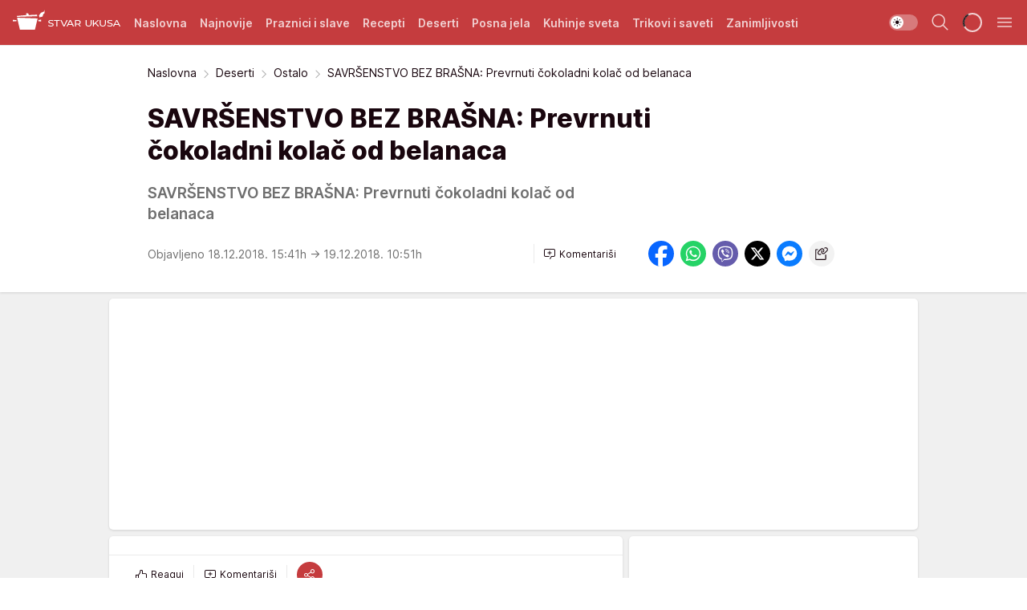

--- FILE ---
content_type: text/html; charset=utf-8
request_url: https://stvarukusa.mondo.rs/Deserti/Ostalo/a13073/SAVRSENSTVO-BEZ-BRASNA-Prevrnuti-cokoladni-kolac-od-belanaca.html
body_size: 35967
content:
<!DOCTYPE html><html  lang="sr"><head><meta charset="utf-8"><meta name="viewport" content="width=device-width, initial-scale=1"><script type="importmap">{"imports":{"#entry":"/_nuxt/entry.DTzw5PeY.js"}}</script><script data-cfasync="false">(function(w,d,s,l,i){w[l]=w[l]||[];w[l].push({'gtm.start':
            new Date().getTime(),event:'gtm.js'});var f=d.getElementsByTagName(s)[0],
            j=d.createElement(s),dl=l!='dataLayer'?'&l='+l:'';j.async=true;j.src=
            'https://www.googletagmanager.com/gtm.js?id='+i+dl;f.parentNode.insertBefore(j,f);
            })(window,document,'script','dataLayer','GTM-KTJZ78Z');</script><script>'use strict';(function(b,t,q,h,c,e,f,r,u,a,v,w,m,k,n,p,l){l=(d,g)=>{m=new URLSearchParams(q.search);m.has(d)?g=m.get(d):b[h]&&b[h].hasOwnProperty(d)&&(g=b[h][d]);return isNaN(+g)?g:+g};l('pjnx',!1)||(b[h]=b[h]||{},b[c]=b[c]||{},b[c][e]=b[c][e]||[],k=d=>{a.b[d]=performance.now();a.b[f](d)},n=(d,g)=>{for(;0<d.length;)g[f](d.shift())},p=()=>{a.p=b[c][e][f];b[c][e][f]=a.s[f].bind(a.s)},a=b["__"+h]={t:l('pjfsto',3E3),m:l('pjfstom',2),s:[()=>{k("s");b[c].pubads().setTargeting('pjpel',a.b)}],f:d=>{a.p&&
                (k('f'+d),b[c][e][f]=a.p,a.p=!1,n(a.s,b[c][e]))},g:()=>{a.p&&p();k('g');a.r=setTimeout(()=>a.f('t'),a.t+a.b.g*a.m)}},b[c][e].shift&&(n(b[c][e],a.s),a.b=[],b[c][e][f](()=>a.g()),p(),k('v'+r)))})(window,document,location,'pubjelly','googletag','cmd','push',4);</script><script src="https://pubjelly.nxjmp.com/a/main/pubjelly.js?key=na" async onerror="__pubjelly.f('e')"></script><link rel="canonical" href="https://stvarukusa.mondo.rs/Deserti/Ostalo/a13073/SAVRSENSTVO-BEZ-BRASNA-Prevrnuti-cokoladni-kolac-od-belanaca.html"><script>var googletag = googletag || {}; googletag.cmd = googletag.cmd || [];</script><script src="https://securepubads.g.doubleclick.net/tag/js/gpt.js" async></script><title>SAVRŠENSTVO BEZ BRAŠNA: Prevrnuti čokoladni kolač od belanaca | Stvar ukusa</title><script async data-cfasync="false">window.googletag=window.googletag||{},window.googletag.cmd=window.googletag.cmd||[];var packs=window.localStorage.getItem("df_packs"),packsParsed=packs&&JSON.parse(packs)||[];try{var a=window.localStorage.getItem("df_packsx"),s=a&&JSON.parse(a)||[];s.length&&(packsParsed=packsParsed.concat(s),packsParsed=Array.from(new Set(packsParsed)));var r,e=window.localStorage.getItem("df_packsy"),t=(e&&JSON.parse(e)||[]).map(function(a){return a.id});t.length&&(packsParsed=packsParsed.concat(t),packsParsed=Array.from(new Set(packsParsed)))}catch(d){}var standardPacks=window.localStorage.getItem("df_sp"),standardPacksParsed=standardPacks&&JSON.parse(standardPacks)||[];try{var g=window.localStorage.getItem("df_spx"),c=g&&JSON.parse(g)||[];c.length&&(standardPacksParsed=standardPacksParsed.concat(c),standardPacksParsed=Array.from(new Set(standardPacksParsed)));var o,n=window.localStorage.getItem("df_spy"),p=(n&&JSON.parse(n)||[]).map(function(a){return a.id});p.length&&(standardPacksParsed=standardPacksParsed.concat(p),standardPacksParsed=Array.from(new Set(standardPacksParsed)))}catch(P){}var platforms=window.localStorage.getItem("df_pl"),platformsParsed=platforms&&(JSON.parse(platforms)||[]);if(platformsParsed&&platformsParsed.length)for(var i=0;i<platformsParsed.length;i++)1===platformsParsed[i]&&packsParsed?window.googletag.cmd.push(function(){window.googletag.pubads().setTargeting("defractal",packsParsed)}):2===platformsParsed[i]&&packsParsed&&packsParsed.length?(window.midasWidgetTargeting=window.midasWidgetTargeting||{},window.midasWidgetTargeting.targetings=window.midasWidgetTargeting.targetings||[],window.midasWidgetTargeting.targetings.push({defractal:packsParsed})):3===platformsParsed[i]&&standardPacksParsed&&standardPacksParsed.length&&window.googletag.cmd.push(function(){window.googletag.pubads().setTargeting("defractal_sp",standardPacksParsed)});</script><script src="https://cdn.mediaoutcast.com/player/1.15.0/js/mov-init.min.js" async></script><script src="https://cdn.krakenoptimize.com/setup/get/16508c6c-3889-4c4f-339d-08d9d68e00ed" async body type="text/javascript" data-cfasync="false"></script><script src="https://cdn.defractal.com/scripts/defractal-4-00440015-C371-4D8D-81CA-1BC0E0AE8A47.js" async></script><link rel="stylesheet" href="/_nuxt/entry.BD_nLbnD.css" crossorigin><link rel="preload" as="font" href="https://static2stvarukusa.mondo.rs/fonts/Inter.var.woff2" type="font/woff2" crossorigin><link rel="preload" as="font" href="https://static2stvarukusa.mondo.rs/fonts/icomoon/icons.woff" type="font/woff" crossorigin><link rel="preload" as="image" href="https://static2stvarukusa.mondo.rs/api/v3/images/592/1184/16828"><link rel="modulepreload" as="script" crossorigin href="/_nuxt/entry.DTzw5PeY.js"><link rel="preload" as="fetch" fetchpriority="low" crossorigin="anonymous" href="/_nuxt/builds/meta/9604689e-afd2-4806-b139-6879d32def9f.json"><script data-cfasync="false">window.gdprAppliesGlobally=true;(function(){function n(e){if(!window.frames[e]){if(document.body&&document.body.firstChild){var t=document.body;var r=document.createElement("iframe");r.style.display="none";r.name=e;r.title=e;t.insertBefore(r,t.firstChild)}else{setTimeout(function(){n(e)},5)}}}function e(r,a,o,s,c){function e(e,t,r,n){if(typeof r!=="function"){return}if(!window[a]){window[a]=[]}var i=false;if(c){i=c(e,n,r)}if(!i){window[a].push({command:e,version:t,callback:r,parameter:n})}}e.stub=true;e.stubVersion=2;function t(n){if(!window[r]||window[r].stub!==true){return}if(!n.data){return}var i=typeof n.data==="string";var e;try{e=i?JSON.parse(n.data):n.data}catch(t){return}if(e[o]){var a=e[o];window[r](a.command,a.version,function(e,t){var r={};r[s]={returnValue:e,success:t,callId:a.callId};n.source.postMessage(i?JSON.stringify(r):r,"*")},a.parameter)}}const smt=window[r];if(typeof smt!=="function"){window[r]=e;if(window.addEventListener){window.addEventListener("message",t,false)}else{window.attachEvent("onmessage",t)}}}e("__uspapi","__uspapiBuffer","__uspapiCall","__uspapiReturn");n("__uspapiLocator");e("__tcfapi","__tcfapiBuffer","__tcfapiCall","__tcfapiReturn");n("__tcfapiLocator");(function(e){var t=document.createElement("link");t.rel="preconnect";t.as="script";var r=document.createElement("link");r.rel="dns-prefetch";r.as="script";var n=document.createElement("link");n.rel="preload";n.as="script";var i=document.createElement("script");i.id="spcloader";i.type="text/javascript";i["async"]=true;i.charset="utf-8";var a="https://sdk.privacy-center.org/"+e+"/loader.js?target="+document.location.hostname;if(window.didomiConfig&&window.didomiConfig.user){var o=window.didomiConfig.user;var s=o.country;var c=o.region;if(s){a=a+"&country="+s;if(c){a=a+"&region="+c}}}t.href="https://sdk.privacy-center.org/";r.href="https://sdk.privacy-center.org/";n.href=a;i.src=a;var d=document.getElementsByTagName("script")[0];d.parentNode.insertBefore(t,d);d.parentNode.insertBefore(r,d);d.parentNode.insertBefore(n,d);d.parentNode.insertBefore(i,d)})("82d80c84-586b-4519-bdef-240ed8c7f096")})();</script><script data-cfasync="false">function scrollDistance(i,n=66){if(!i||"function"!=typeof i)return;let e,o,t,d;window.addEventListener("scroll",function(l){o||(o=window.pageYOffset),window.clearTimeout(e),e=setTimeout(function(){t=window.pageYOffset,i(d=t-o,o,t),o=null,t=null,d=null},n)},!1)}window.didomiOnReady=window.didomiOnReady||[],window.didomiOnReady.push(function(i){i.notice.isVisible()&&scrollDistance(function(n){parseInt(Math.abs(n),10)>198&&i.notice.isVisible()&&i.setUserAgreeToAll()});if(i.notice.isVisible() && window.innerWidth <= 768){document.body.classList.remove("didomi-popup-open","didomi-popup-open-ios")}if(i.notice.isVisible()){document.querySelector(".didomi-popup").addEventListener("click", e=>{console.log(e)})}});</script><script>window.pp_gemius_identifier = '.RdLAOsGt.ZnJIWdr9wJwOVz76EFEGdXhw0._eH18Pf.x7';
                function gemius_pending(i) { window[i] = window[i] || function () { var x = window[i + '_pdata'] = window[i + '_pdata'] || []; x[x.length] = arguments; }; };
                gemius_pending('gemius_hit'); gemius_pending('gemius_event'); gemius_pending('gemius_init'); gemius_pending('pp_gemius_hit'); gemius_pending('pp_gemius_event'); gemius_pending('pp_gemius_init');
                (function (d, t) {
                    try {
                        var gt = d.createElement(t), s = d.getElementsByTagName(t)[0], l = 'http' + ((location.protocol == 'https:') ? 's' : ''); gt.setAttribute('async', 'async');
                        gt.setAttribute('defer', 'defer'); gt.src = l + '://gars.hit.gemius.pl/xgemius.js'; s.parentNode.insertBefore(gt, s);
                    } catch (e) { }
                })(document, 'script');</script><meta name="title" content="SAVRŠENSTVO BEZ BRAŠNA: Prevrnuti čokoladni kolač od belanaca"><meta hid="description" name="description" content="SAVRŠENSTVO BEZ BRAŠNA: Prevrnuti čokoladni kolač od belanaca"><meta hid="robots" property="robots" content="max-image-preview:large"><meta hid="og:type" property="og:type" content="website"><meta hid="og:title" property="og:title" content="SAVRŠENSTVO BEZ BRAŠNA: Prevrnuti čokoladni kolač od belanaca"><meta hid="og:description" property="og:description" content="SAVRŠENSTVO BEZ BRAŠNA: Prevrnuti čokoladni kolač od belanaca"><meta hid="og:image" property="og:image" content="https://static2stvarukusa.mondo.rs/Picture/16828/jpeg/SAVRSENSTVO-BEZ-BRASNA-Prevrnuti-cokoladni-kolac-od-belanaca"><meta hid="og:url" property="og:url" content="https://stvarukusa.mondo.rs/Deserti/Ostalo/a13073/SAVRSENSTVO-BEZ-BRASNA-Prevrnuti-cokoladni-kolac-od-belanaca.html"><meta hid="twitter:card" name="twitter:card" content="summary_large_image"><meta hid="twitter:title" name="twitter:title" content="SAVRŠENSTVO BEZ BRAŠNA: Prevrnuti čokoladni kolač od belanaca"><meta hid="twitter:description" name="twitter:description" content="Stvar ukusa 2023"><meta hid="twitter:image" name="twitter:image" content="https://static2stvarukusa.mondo.rs/Picture/16828/jpeg/SAVRSENSTVO-BEZ-BRASNA-Prevrnuti-cokoladni-kolac-od-belanaca"><meta hid="twitter.url" name="twitter.url" content="https://stvarukusa.mondo.rs/Deserti/Ostalo/a13073/SAVRSENSTVO-BEZ-BRASNA-Prevrnuti-cokoladni-kolac-od-belanaca.html"><link rel="icon" type="image/svg+xml" href="/favicons/stvarukusa/icon.svg" sizes="any"><link rel="icon" type="image/png" href="/favicons/stvarukusa/favicon-32x32.png" sizes="32x32"><link rel="icon" type="image/png" href="/favicons/stvarukusa/favicon-128x128.png" sizes="128x128"><link rel="apple-touch-icon" type="image/png" href="/favicons/stvarukusa/favicon-180x180.png" sizes="180x180"><link rel="icon" type="image/png" href="/favicons/stvarukusa/favicon-192x192.png" sizes="192x192"><link rel="icon" type="image/png" href="/favicons/stvarukusa/favicon-512x512.png" sizes="512x512"><link rel="alternate" hreflang="sr" href="https://stvarukusa.mondo.rs/Deserti/Ostalo/a13073/SAVRSENSTVO-BEZ-BRASNA-Prevrnuti-cokoladni-kolac-od-belanaca.html"><link rel="alternate" type="application/rss+xml" title="RSS feed for Naslovna" href="https://stvarukusa.mondo.rs/rss/1/Naslovna"><link rel="alternate" type="application/rss+xml" title="RSS feed for Praznici i slave" href="https://stvarukusa.mondo.rs/rss/60/praznici-i-slave"><link rel="alternate" type="application/rss+xml" title="RSS feed for Recepti" href="https://stvarukusa.mondo.rs/rss/2/recepti"><link rel="alternate" type="application/rss+xml" title="RSS feed for Deserti" href="https://stvarukusa.mondo.rs/rss/3/deserti"><link rel="alternate" type="application/rss+xml" title="RSS feed for Posna jela" href="https://stvarukusa.mondo.rs/rss/4/posna-jela"><link rel="alternate" type="application/rss+xml" title="RSS feed for Kuhinje sveta" href="https://stvarukusa.mondo.rs/rss/49/kuhinje-sveta"><link rel="alternate" type="application/rss+xml" title="RSS feed for Trikovi i saveti" href="https://stvarukusa.mondo.rs/rss/65/trikovi-i-saveti"><link rel="alternate" type="application/rss+xml" title="RSS feed for Zanimljivosti" href="https://stvarukusa.mondo.rs/rss/69/zanimljivosti"><script type="application/ld+json">{
  "@context": "https://schema.org",
  "@graph": [
    {
      "@type": "NewsMediaOrganization",
      "@id": "https://stvarukusa.mondo.rs/#publisher",
      "name": "stvarukusa.rs",
      "url": "https://stvarukusa.mondo.rs/",
      "sameAs": [
        "https://www.facebook.com/stvarukusars",
        "https://www.youtube.com/c/stvarukusa"
      ],
      "logo": {
        "@type": "ImageObject",
        "@id": "https://static2stvarukusa.mondo.rs/#/schema/image/stvarukusars-logo",
        "url": "https://static2stvarukusa.mondo.rs/Picture/13/png/Group-785",
        "width": 203,
        "height": 90,
        "caption": "stvarukusa.rs Logo"
      },
      "image": {
        "@id": "https://static2stvarukusa.mondo.rs/#/schema/image/stvarukusars-logo"
      }
    },
    {
      "@type": "WebSite",
      "@id": "https://stvarukusa.mondo.rs/#/schema/website/stvarukusars",
      "url": "https://stvarukusa.mondo.rs/",
      "name": "stvarukusa.rs",
      "publisher": {
        "@id": "stvarukusa.mondo.rs/#publisher"
      },
      "potentialAction": {
        "@type": "SearchAction",
        "target": "https://stvarukusa.mondo.rs/search/1/1?q={search_term_string}",
        "query-input": "required name=search_term_string"
      }
    },
    {
      "@type": "WebPage",
      "@id": "https://stvarukusa.mondo.rs/Deserti/Ostalo/a13073/SAVRSENSTVO-BEZ-BRASNA-Prevrnuti-cokoladni-kolac-od-belanaca.html",
      "url": "https://stvarukusa.mondo.rs/Deserti/Ostalo/a13073/SAVRSENSTVO-BEZ-BRASNA-Prevrnuti-cokoladni-kolac-od-belanaca.html",
      "inLanguage": "sr-Latn",
      "breadcrumb": {
        "@id": "https://stvarukusa.mondo.rs/Deserti/Ostalo/a13073/SAVRSENSTVO-BEZ-BRASNA-Prevrnuti-cokoladni-kolac-od-belanaca.html#/schema/breadcrumb/a13073"
      },
      "name": "SAVRŠENSTVO BEZ BRAŠNA: Prevrnuti čokoladni kolač od belanaca | Deserti | Ostalo",
      "isPartOf": {
        "@id": "https://stvarukusa.mondo.rs#/schema/website/stvarukusars"
      },
      "datePublished": "2018-12-18T15:41:38+01:00",
      "dateModified": "2018-12-19T10:51:04+01:00",
      "description": "SAVRŠENSTVO BEZ BRAŠNA: Prevrnuti čokoladni kolač od belanaca"
    },
    {
      "@type": [
        "Article",
        "NewsArticle"
      ],
      "@id": "https://stvarukusa.mondo.rs/Deserti/Ostalo/a13073/SAVRSENSTVO-BEZ-BRASNA-Prevrnuti-cokoladni-kolac-od-belanaca.html#/schema/article/a13073",
      "headline": "SAVRŠENSTVO BEZ BRAŠNA: Prevrnuti čokoladni kolač od belanaca",
      "description": "SAVRŠENSTVO BEZ BRAŠNA: Prevrnuti čokoladni kolač od belanaca",
      "isPartOf": {
        "@id": "https://stvarukusa.mondo.rs/Deserti/Ostalo/a13073/SAVRSENSTVO-BEZ-BRASNA-Prevrnuti-cokoladni-kolac-od-belanaca.html"
      },
      "mainEntityOfPage": {
        "@id": "https://stvarukusa.mondo.rs/Deserti/Ostalo/a13073/SAVRSENSTVO-BEZ-BRASNA-Prevrnuti-cokoladni-kolac-od-belanaca.html"
      },
      "datePublished": "2018-12-18T15:41:38+01:00",
      "dateModified": "2018-12-19T10:51:04+01:00",
      "image": [
        {
          "@context": "http://schema.org",
          "@type": "ImageObject",
          "width": 1200,
          "height": 675,
          "description": "SAVRŠENSTVO BEZ BRAŠNA: Prevrnuti čokoladni kolač od belanaca",
          "url": "https://static2stvarukusa.mondo.rs/Picture/16828/jpeg/SAVRSENSTVO-BEZ-BRASNA-Prevrnuti-cokoladni-kolac-od-belanaca"
        },
        {
          "@context": "http://schema.org",
          "@type": "ImageObject",
          "width": 1200,
          "height": 1200,
          "description": "SAVRŠENSTVO BEZ BRAŠNA: Prevrnuti čokoladni kolač od belanaca",
          "url": "https://static2stvarukusa.mondo.rs/MediumImage/16828/jpeg/SAVRSENSTVO-BEZ-BRASNA-Prevrnuti-cokoladni-kolac-od-belanaca"
        },
        {
          "@context": "http://schema.org",
          "@type": "ImageObject",
          "width": 1200,
          "height": 900,
          "description": "SAVRŠENSTVO BEZ BRAŠNA: Prevrnuti čokoladni kolač od belanaca",
          "url": "https://static2stvarukusa.mondo.rs/Thumbnail/16828/jpeg/SAVRSENSTVO-BEZ-BRASNA-Prevrnuti-cokoladni-kolac-od-belanaca"
        }
      ],
      "keywords": [
        "belanca",
        "kakao",
        "kolač",
        "kolač bez brašna"
      ],
      "author": [
        {
          "@type": "Person",
          "url": "https://stvarukusa.mondo.rs/journalist808/Ilic-Milica",
          "name": "Ilic Milica"
        }
      ],
      "publisher": {
        "@id": "https://stvarukusa.mondo.rs/#publisher"
      },
      "isAccessibleForFree": "True"
    },
    {
      "@type": "BreadcrumbList",
      "@id": "https://stvarukusa.mondo.rs/Deserti/Ostalo/a13073/SAVRSENSTVO-BEZ-BRASNA-Prevrnuti-cokoladni-kolac-od-belanaca.html#/schema/breadcrumb/a13073",
      "itemListElement": [
        {
          "@type": "ListItem",
          "position": 1,
          "item": {
            "@type": "WebPage",
            "@id": "https://stvarukusa.mondo.rs/deserti",
            "url": "https://stvarukusa.mondo.rs/deserti",
            "name": "Deserti"
          }
        },
        {
          "@type": "ListItem",
          "position": 2,
          "item": {
            "@type": "WebPage",
            "@id": "https://stvarukusa.mondo.rs/n45/Deserti/Ostalo",
            "url": "https://stvarukusa.mondo.rs/n45/Deserti/Ostalo",
            "name": "Ostalo"
          }
        },
        {
          "@type": "ListItem",
          "position": 3,
          "item": {
            "@id": "https://stvarukusa.mondo.rs/Deserti/Ostalo/a13073/SAVRSENSTVO-BEZ-BRASNA-Prevrnuti-cokoladni-kolac-od-belanaca.html",
            "name": "SAVRŠENSTVO BEZ BRAŠNA: Prevrnuti čokoladni kolač od belanaca | Deserti | Ostalo"
          }
        }
      ]
    }
  ]
}</script><script type="module" src="/_nuxt/entry.DTzw5PeY.js" crossorigin></script></head><body><div id="__nuxt"><div><div class="main light stvarukusa" style=""><!----><header class="header"><div class="container"><div class="header__content_wrap"><div class="header__content"><div class="header-logo"><a href="/" class="" title="Stvar ukusa"><div class="header-logo__wrap"><svg class="logo-dimensions header-logo__image"><use xlink:href="/img/logo/stvarukusa.svg?v=28112025#logo-light"></use></svg><span class="header-logo__span">Stvar ukusa</span></div></a></div><!--[--><nav class="header-navigation"><div class="header-navigation__wrap"><ul class="header-navigation__list"><!--[--><li class="js_item_1 header-navigation__list-item"><!--[--><a href="/" class="has-no-background"><span style=""><!----><span>Naslovna</span></span></a><!--]--><!--[--><!--]--></li><li class="js_item_85 header-navigation__list-item"><!--[--><a href="/najnovije" class="has-no-background"><span style=""><!----><span>Najnovije</span></span></a><!--]--><!--[--><!--]--></li><li class="js_item_60 header-navigation__list-item"><!--[--><a href="/praznici-i-slave" class="has-no-background"><span style=""><!----><span>Praznici i slave</span></span></a><!--]--><!--[--><!--]--></li><li class="js_item_2 header-navigation__list-item"><!--[--><a href="/recepti" class="has-no-background"><span style=""><!----><span>Recepti</span></span></a><!--]--><!--[--><!--]--></li><li class="js_item_3 header-navigation__list-item"><!--[--><a href="/deserti" class="has-no-background"><span style=""><!----><span>Deserti</span></span></a><!--]--><!--[--><!--]--></li><li class="js_item_4 header-navigation__list-item"><!--[--><a href="/posna-jela" class="has-no-background"><span style=""><!----><span>Posna jela </span></span></a><!--]--><!--[--><!--]--></li><li class="js_item_49 header-navigation__list-item"><!--[--><a href="/kuhinje-sveta" class="has-no-background"><span style=""><!----><span>Kuhinje sveta </span></span></a><!--]--><!--[--><!--]--></li><li class="js_item_65 header-navigation__list-item"><!--[--><a href="/trikovi-i-saveti" class="has-no-background"><span style=""><!----><span>Trikovi i saveti</span></span></a><!--]--><!--[--><!--]--></li><li class="js_item_69 header-navigation__list-item"><!--[--><a href="/zanimljivosti" class="has-no-background"><span style=""><!----><span>Zanimljivosti</span></span></a><!--]--><!--[--><!--]--></li><!--]--></ul></div><span class="is-hidden header-navigation__list-item is-view-more">Još <i class="icon-overflow-menu--vertical view-more-icon" aria-hidden="true"></i><ul class="is-hidden header-subnavigation__children"><!--[--><!--]--></ul></span><!--[--><!--]--></nav><!--]--><div class="header-extra"><div class="theme-toggle theme-toggle--light"><div class="icon-wrap icon-wrap_light"><i class="icon icon-light--filled" aria-hidden="true"></i></div><div class="icon-wrap icon-wrap_asleep"><i class="icon icon-asleep--filled" aria-hidden="true"></i></div></div><div class="header-extra__icon"><i class="icon-search" aria-hidden="true"></i><div class="header-search"><div class="header-search-wrap"><form><input type="text" class="input" placeholder=" Pretraži Stvar ukusa"><!----></form><div class="header-search__close"><i aria-hidden="true" class="icon icon-close"></i></div></div></div></div><div class="header-extra__icon" style="display:none;"><i class="icon-headphones-custom" aria-hidden="true"></i></div><!--[--><div class="header-extra__icon isSpinner"><div class="spinner" data-v-eba6742f></div></div><!--]--><div class="header-extra__icon" style="display:none;"><i class="icon-notification" aria-hidden="true"></i></div><div class="header-extra__icon header-extra__menu"><i class="icon-menu" aria-hidden="true"></i></div><!--[--><div class="navigation-drawer" style="right:-100%;"><div class="navigation-drawer__header"><div class="navigation-drawer__logo"><svg class="navigation-drawer__logo_image"><use xlink:href="/img/logo/stvarukusa.svg?v=28112025#logo-drawer-light"></use></svg></div><div class="navigation-drawer__close"><i class="icon-close" aria-hidden="true"></i></div></div><div class="navigation-drawer__tabs"><span class="is-active">Kategorije</span><span class="">Ostalo</span></div><!----><div class="navigation-drawer__footer"><ul class="social-menu__list"><!--[--><li class="social-menu__list-item"><a href="https://www.facebook.com/stvarukusars/" target="_blank" rel="noopener" aria-label="Facebook"><i class="icon-logo--facebook social-menu__list-icon" aria-hidden="true"></i></a></li><li class="social-menu__list-item"><a href="https://www.instagram.com/stvarukusa.rs/" target="_blank" rel="noopener" aria-label="Instagram"><i class="icon-logo--instagram social-menu__list-icon" aria-hidden="true"></i></a></li><li class="social-menu__list-item"><a href="https://stvarukusa.mondo.rs/rss-feed" target="_blank" rel="noopener" aria-label="RSS"><i class="icon-logo--rss social-menu__list-icon" aria-hidden="true"></i></a></li><!--]--></ul></div></div><!--]--></div></div></div></div></header><div class="generic-page" data-v-b527da3b><div class="main-container wallpaper-helper" data-v-b527da3b data-v-fdf9347c><!--[--><!----><!--[--><div class="wallpaper-wrapper" data-v-fdf9347c><div class="container"><div id="wallpaper-left" class="wallpaper-left wallpaper-watch"></div><div id="wallpaper-right" class="wallpaper-right wallpaper-watch"></div></div></div><div class="main_wrapper" data-v-fdf9347c><div class="container" data-v-fdf9347c><div id="wallpaper-top" class="wallpaper-top"></div></div><div class="article-header" data-v-fdf9347c data-v-86095f06><div class="article-header-wrap" data-v-86095f06><div class="article-header-container" data-v-86095f06><div class="breadcrumbs-wrap" data-v-86095f06 data-v-77f0710d><div class="breadcrumbs" data-v-77f0710d><a href="/" class="breadcrumbs-link" data-v-77f0710d>Naslovna</a><!--[--><div class="breadcrumbs-icon-container" data-v-77f0710d><i class="icon-chevron--right" aria-hidden="true" data-v-77f0710d></i><a href="/deserti" class="breadcrumbs-link" data-v-77f0710d>Deserti</a></div><div class="breadcrumbs-icon-container" data-v-77f0710d><i class="icon-chevron--right" aria-hidden="true" data-v-77f0710d></i><a href="/n45/Deserti/Ostalo" class="breadcrumbs-link" data-v-77f0710d>Ostalo</a></div><div class="breadcrumbs-icon-container" data-v-77f0710d><i class="icon-chevron--right" aria-hidden="true" data-v-77f0710d></i><span class="breadcrumbs-title" data-v-77f0710d>SAVRŠENSTVO BEZ BRAŠNA: Prevrnuti čokoladni kolač od belanaca</span></div><!--]--></div></div><div class="article-header-labels" data-v-86095f06 data-v-4f4997d9><!----><!----><!----><!----><!----></div><h1 class="article-header-title" data-v-86095f06>SAVRŠENSTVO BEZ BRAŠNA: Prevrnuti čokoladni kolač od belanaca</h1><strong class="article-header-lead" data-v-86095f06>SAVRŠENSTVO BEZ BRAŠNA: Prevrnuti čokoladni kolač od belanaca</strong><!----><!----><div class="article-header-author-share" data-v-86095f06><div class="article-header-author-comments" data-v-86095f06><div class="article-header-author-date" data-v-86095f06><!----><div class="article-header-date" datetime="2018-12-18T15:41:38" data-v-86095f06><time class="article-header-date-published" data-v-86095f06>Objavljeno 18.12.2018. 15:41h  </time><time class="article-header-date-edited" datetime="2018-12-19T10:51:04" data-v-86095f06> → 19.12.2018. 10:51h</time></div></div><div class="article-engagement-bar" data-v-86095f06 data-v-c0f3996a><div class="card-engagement-bar card-engagement-bar-wrap" data-v-c0f3996a><div class="card-engagement-bar__left"><!----><!----><!----><div role="button" class="btn"><!--[--><i class="icon-add-comment"></i><span class="text-add-comment">Komentariši</span><!--]--></div></div><!----></div></div></div><div class="article-exposed-share" data-v-86095f06 data-v-5d9026f4><div class="tooltip-box card-share-wrap" data-v-5d9026f4 data-v-2f96c82c><!--[--><!--[--><a role="button" class="tooltip-box__item facebook" data-v-2f96c82c><svg viewBox="0 0 32 32" class="icon facebook" data-v-2f96c82c><use xlink:href="/img/sprite-shares-02042025.svg#facebook-sign" data-v-2f96c82c></use></svg></a><!--]--><!--[--><a role="button" class="tooltip-box__item whatsapp" data-v-2f96c82c><svg viewBox="0 0 24 24" class="icon whatsapp" data-v-2f96c82c><use xlink:href="/img/sprite-shares-02042025.svg#whatsapp" data-v-2f96c82c></use></svg></a><!--]--><!--[--><a role="button" class="tooltip-box__item viber" data-v-2f96c82c><svg viewBox="0 0 24 24" class="icon viber" data-v-2f96c82c><use xlink:href="/img/sprite-shares-02042025.svg#viber" data-v-2f96c82c></use></svg></a><!--]--><!--[--><a role="button" class="tooltip-box__item twitter" data-v-2f96c82c><svg viewBox="0 0 24 24" class="icon twitter" data-v-2f96c82c><use xlink:href="/img/sprite-shares-02042025.svg#twitter" data-v-2f96c82c></use></svg></a><!--]--><!--[--><a role="button" class="tooltip-box__item messenger" data-v-2f96c82c><svg viewBox="0 0 24 24" class="icon messenger" data-v-2f96c82c><use xlink:href="/img/sprite-shares-02042025.svg#messenger" data-v-2f96c82c></use></svg></a><!--]--><!--]--><a role="button" class="tooltip-box__item copy-link" data-v-2f96c82c><svg viewBox="0 0 24 24" class="icon copy-link" data-v-2f96c82c><use xlink:href="/img/sprite-shares-02042025.svg#copy--link-adapted" data-v-2f96c82c></use></svg></a></div></div></div></div></div></div><div class="container" data-v-fdf9347c><!--[--><!--[--><!----><!--]--><!--[--><div class="container placeholder250px gptArticleTop" data-v-fdf9347c><div class="gpt-ad-banner"><div position="0" lazy="false"></div></div></div><!--]--><!--[--><div class="article-main" data-v-fdf9347c><div class="is-main article-content with-sidebar" data-v-1df6af20><div class="full-width" data-v-1df6af20><div class="sticky-scroll-container isSticky" data-v-1df6af20><!--[--><!--[--><div class="generic-component" data-v-1df6af20 data-v-a3833593><!--[--><article class="" data-v-a3833593><!--[--><div class="article-big-image" data-v-ae381be6><figure class="big-image-container" data-v-ae381be6><div class="card-image-container big-image-container__image" style="aspect-ratio:1.5;" data-v-ae381be6 data-v-ecf0a92a><picture class="" data-v-ecf0a92a><!--[--><source media="(max-width: 1023px)" srcset="https://static2stvarukusa.mondo.rs/api/v3/images/592/1184/16828,
https://static2stvarukusa.mondo.rs/api/v3/images/960/1920/16828 1.5x" data-v-ecf0a92a><source media="(min-width: 1024px)" srcset="https://static2stvarukusa.mondo.rs/api/v3/images/960/1920/16828" data-v-ecf0a92a><!--]--><img src="https://static2stvarukusa.mondo.rs/api/v3/images/592/1184/16828" srcset="https://static2stvarukusa.mondo.rs/api/v3/images/592/1184/16828,
https://static2stvarukusa.mondo.rs/api/v3/images/960/1920/16828 1.5x" alt="" class="" style="" data-v-ecf0a92a></picture></div><figcaption class="big-image-source" data-v-ae381be6><span class="big-image-source-desc" data-v-ae381be6>shutterstock_712606483&ensp;</span><span class="big-image-source-copy" data-v-ae381be6>Foto:&nbsp;Foto: Shutterstock</span></figcaption></figure></div><!--]--><!--[--><!--]--><div class="article-body"><!--[--><!--]--><!--[--><!--]--><!--[--><!--[--><!--[--><div class="article-rte" document-template="NewsArticle"> <p>Moguće da ste baš ovaj čekali u trenutku kada se skidate sa prazničnih dionizija, a i dalje ste čovek i voleli biste nešto slatko, ali ne i ubitačno.</p> </div><!--]--><!--[--><!--]--><!--]--><!--[--><!--[--><div class="article-rte paragrafNumber_2" document-template="NewsArticle"> <p><strong>Potrebno je:</strong></p> </div><!--]--><!--[--><!--]--><!--]--><!--[--><!--[--><div class="article-rte paragrafNumber_3" document-template="NewsArticle"> <ul><li>6 jaja</li><li>100 g omekšalog putera</li><li>180 g crne čokolade sa minimum 75% kakaoa</li><li>2 supene kašike gorkog kakaoa u prahu</li><li>100 g badema ili oraha (mlevenih) i 50 g grubo seckanih</li><li>stevijaili  250 g šećera</li><li>ekstrakt vanile</li></ul> </div><!--]--><!--[--><!--]--><!--]--><!--[--><!--[--><div class="article-rte" document-template="NewsArticle"> <p>Potrebna vam je još posuda za pečenje veličine 20×30 cm, hartija za pečenje, dve posude za mešenje i šerpica.</p> </div><!--]--><!--[--><!--]--><!--]--><!--[--><!--[--><div class="article-rte" document-template="NewsArticle"> <p><strong>Priprema:</strong></p> </div><!--]--><!--[--><!--]--><!--]--><!--[--><!--[--><div class="article-rte" document-template="NewsArticle"> <p><strong>Čokoladni deo</strong></p> </div><!--]--><!--[--><!--]--><!--]--><!--[--><!--[--><div class="article-rte" document-template="NewsArticle"> <p>Uključite rernu na 180 C.</p> </div><!--]--><!--[--><!--]--><!--]--><!--[--><!--[--><div class="article-rte" document-template="NewsArticle"> <p>Istopite zajedno čokoladu i puter u šerpici, na niskoj vatri i izmeštajte kašikom da se sjedini</p> </div><!--]--><!--[--><!--]--><!--]--><!--[--><!--[--><div class="article-rte" document-template="NewsArticle"> <p>Odvojite žumanca, a belanca dobro izlupajte u čvrst sneg, dodajući mu sav pripremljen šećer. Gotov sneg od belanaca stavite u frižider, dok pripremate ostalo.</p> </div><!--]--><!--[--><!--]--><!--]--><!--[--><!--[--><div class="article-rte" document-template="NewsArticle"> <p>Sva žumanca, zajedno sa svim tečnim sastojcima, istopljenim puterom i čokoladom dobro izmešajte mikserom. Dodajte vanilu.</p> </div><!--]--><!--[--><!--]--><!--]--><!--[--><!--[--><div class="article-rte" document-template="NewsArticle"> <p>Potom dodajte suve sastojke, kakao i mleveni badem. Sve sjedinite u gustu, jednoličnu smesu, i dalje mešajući mikserom</p> </div><!--]--><!--[--><!--]--><!--]--><!--[--><!--[--><div class="article-rte" document-template="NewsArticle"> <p>Špatulom ili kašikom dodajte polako belanca, samo polovinu ukupne smese (drugu polovinu čuvate za belu koru), sve izmešajte ručno i sipajte u pleh, na hartiju za pečenje.</p> </div><!--]--><!--[--><!--]--><!--]--><!--[--><!--[--><div class="article-rte" document-template="NewsArticle"> <p><strong>Kora od belanaca</strong></p> </div><!--]--><!--[--><!--]--><!--]--><!--[--><!--[--><div class="article-rte" document-template="NewsArticle"> <p>Preostalu polovinu belanaca nanesite na donju čokoladnu koru, ravnomerno, kašikom ili špatulom.</p> </div><!--]--><!--[--><!--]--><!--]--><!--[--><!--[--><div class="article-rte" document-template="NewsArticle"> <p>Belanca pospite grubo seckanim bademom.</p> </div><!--]--><!--[--><!--]--><!--]--><!--[--><!--[--><div class="article-rte" document-template="NewsArticle"> <p>Stavite da se peče oko 20 minuta. Pazite da belance ne izgori, treba da se suši.</p> </div><!--]--><!--[--><!--]--><!--]--><!--[--><!--[--><div class="article-rte" document-template="NewsArticle"> <p><strong>Završni koraci</strong></p> </div><!--]--><!--[--><!--]--><!--]--><!--[--><!--[--><div class="article-rte" document-template="NewsArticle"> <p>Kad je gotovo, ostavite kolač još malo u toploj rerni, potom izvadite, ostavite da se malo prohladi. Kada je dovoljno hladan da možete da pipnete posudu za pečenje, izvucite ga pažljivo iz posude sa sve hartijom. Ona će ostati zalepljena za donju koru.</p> </div><!--]--><!--[--><!--]--><!--]--><!--[--><!--[--><div class="article-rte" document-template="NewsArticle"> <p>Tanjir ili tacnu u kojoj ćete služiti, stavite preko celog kolača od gore, a onda okrenite naopačke, pridržavajući donji deo s hartijom, da se ne raspadne.</p> </div><!--]--><!--[--><!--]--><!--]--><!--[--><!--[--><div class="article-rte" document-template="NewsArticle"> <p>Tek sada pažljivo skinite papir za pečenje sa crne kore.</p> </div><!--]--><!--[--><!--]--><!--]--><!--[--><!--[--><div class="article-rte" document-template="NewsArticle"> <p>Ohlađen kolač bogato pospite gorkim kakaom, možete da pobacate još grubo seckanih badema ako vam je ostalo, i to je to.</p> </div><!--]--><!--[--><!--]--><!--]--><!--[--><!--[--><div class="article-rte" document-template="NewsArticle"> <em class="imported">*Najbolje recepte, kulinarske savete, trikove i dijete možete pronaći i na našim Facebook stranicama – <a href="https://www.facebook.com/stvarukusars/" target="_blank" rel="noopener">Stvar ukusa</a> i <a href="https://www.facebook.com/volimkuvanje/" target="_blank" rel="noopener">Šta da kuvam danas?</a></em><em class="imported">*Zapratite Stvar ukusa i na <a href="https://www.instagram.com/stvar_ukusa/">Instagramu </a></em> </div><!--]--><!--[--><!--]--><!--]--><!--[--><!--[--><div class="article-rte" document-template="NewsArticle"> <p>Izvor:  <a href="https://www.mooshema.com/">mooshema.com</a></p> </div><!--]--><!--[--><!--]--><!--]--><!--]--><!----><!--[--><!--]--></div><!----><!----></article><!--]--></div><!--]--><!--[--><div class="generic-component" data-v-1df6af20 data-v-a3833593><!--[--><div class="article-progression" data-v-a3833593 data-v-d6eb61a3><a href="/Deserti/Ostalo/a13077/Najsladje-za-kraj-rucka-Ovo-su-14-NAJLEPSIH-POSNIH-KOLACA.html" class="article-progression__link" data-v-d6eb61a3><span class="arrow is-left" data-v-d6eb61a3></span>Prethodna vest</a><a href="/Deserti/Ostalo/a13071/ORIGINALAN-RECEPT-Najbolje-posne-RAFAELO-kuglice.html" class="article-progression__link" data-v-d6eb61a3><span class="arrow is-right" data-v-d6eb61a3></span>Sledeća vest</a></div><!--]--></div><!--]--><!--[--><div class="generic-component" data-v-1df6af20 data-v-a3833593><!--[--><section class="article-tags" data-v-a3833593 data-v-0c543b8f><div class="article-tags__title" data-v-0c543b8f>Tagovi</div><ul class="article-tags__list" data-v-0c543b8f><!--[--><li class="article-tags__tag" data-v-0c543b8f><a href="/tag597/belanca/1" class="article-tags__tag-link" data-v-0c543b8f>belanca</a></li><li class="article-tags__tag" data-v-0c543b8f><a href="/tag1912/kakao/1" class="article-tags__tag-link" data-v-0c543b8f>kakao</a></li><li class="article-tags__tag" data-v-0c543b8f><a href="/tag2171/kolac/1" class="article-tags__tag-link" data-v-0c543b8f>kolač</a></li><li class="article-tags__tag" data-v-0c543b8f><a href="/tag2172/kolac-bez-brasna/1" class="article-tags__tag-link" data-v-0c543b8f>kolač bez brašna</a></li><!--]--></ul></section><!--]--></div><!--]--><!--[--><div class="generic-component" data-v-1df6af20 data-v-a3833593><!--[--><section class="article-communities" data-v-a3833593 data-v-5bc7a5a9><div class="article-communities-header" data-v-5bc7a5a9><span class="article-communities-title" data-v-5bc7a5a9>Budi deo Stvar ukusa zajednice.</span></div><ul class="article-communities-list" data-v-5bc7a5a9><!--[--><li class="article-communities-list-item" data-v-5bc7a5a9><a href="https://www.facebook.com/stvarukusars/" target="_blank" rel="noopener" aria-label="Facebook" class="facebook" data-v-5bc7a5a9><svg viewBox="0 0 24 24" class="icon" data-v-5bc7a5a9><use xlink:href="/img/sprite-shares-02042025.svg#facebook-monochrome" data-v-5bc7a5a9></use></svg><span class="article-communities-list-item-name" data-v-5bc7a5a9>Facebook</span></a></li><li class="article-communities-list-item" data-v-5bc7a5a9><a href="https://www.instagram.com/stvarukusa.rs/" target="_blank" rel="noopener" aria-label="Instagram" class="instagram" data-v-5bc7a5a9><svg viewBox="0 0 24 24" class="icon" data-v-5bc7a5a9><use xlink:href="/img/sprite-shares-02042025.svg#instagram" data-v-5bc7a5a9></use></svg><span class="article-communities-list-item-name" data-v-5bc7a5a9>Instagram</span></a></li><!--]--></ul></section><!--]--></div><!--]--><!--[--><div class="generic-component isSticky isBottom" data-v-1df6af20 data-v-a3833593><!--[--><div class="article-engagement-bar" data-v-a3833593 data-v-c0f3996a><div class="card-engagement-bar card-engagement-bar-wrap" data-v-c0f3996a><div class="card-engagement-bar__left"><div role="button" class="btn"><i class="icon-thumbs-up"></i><!----><!----><!----><!--[-->Reaguj<!--]--></div><!----><div class="card-divider card-divider-wrap"></div><div role="button" class="btn"><!--[--><i class="icon-add-comment"></i><span class="text-add-comment">Komentariši</span><!--]--></div></div><div class="inArticle card-engagement-bar__right"><div class="card-divider card-divider-wrap"></div><span role="button" aria-label="share" class="btn--round"><i class="icon-share"></i></span><!----></div></div></div><!--]--></div><!--]--><!--]--></div></div></div><aside class="article-sidebar" data-v-1d5f7d48><div class="scroll-reference-start isSticky" data-v-1d5f7d48><!--[--><div class="generic-component" data-v-1d5f7d48 data-v-a3833593><!--[--><div class="container placeholder600px" data-v-a3833593><div class="gpt-ad-banner"><div position="0" lazy="false"></div></div></div><!--]--></div><div class="generic-component" data-v-1d5f7d48 data-v-a3833593><!--[--><div class="b-plus-c-list" data-v-a3833593><div class="b-plus-c-feed"><div class="news-feed" data-v-8cf1da25><!--[--><div class="card-header card-header-wrap card-header-wrap" data-v-8cf1da25 data-v-57c342d2><!----><span class="card-header__title" data-v-57c342d2>Najnovije</span><a href="/najnovije" class="card-header__icon" data-v-57c342d2><i class="icon-arrow--right" data-v-57c342d2></i></a></div><!--]--><div class="" data-v-8cf1da25><!--[--><!--[--><!----><div class="feed-list-item" data-v-8cf1da25><div class="card-divider card-divider-wrap card-divider" data-v-8cf1da25 data-v-49e31b96></div><div class="card card-wrap type-news-card-b" is-archive-date="false" data-v-8cf1da25 data-v-17d990dc><a href="/recepti/salate-i-predjela/a57789/recept-za-valdorf-salatu.html" class="card-link" rel="rel"><!--[--><!--[--><!--]--><!--[--><div class="card-labels-wrap" data-v-17d990dc><div class="card-labels" data-v-17d990dc data-v-6ed27fdc><!----><!----><!----><!----><!----><!----><!----><!----><div class="is-secondary card-label card-label-wrap" data-v-6ed27fdc data-v-d3a173a3><!----><!----><span class="label-text" data-v-d3a173a3>Salate i predjela</span></div><div class="is-secondary-alt card-label card-label-wrap" data-v-6ed27fdc data-v-d3a173a3><!----><!----><span class="label-text" data-v-d3a173a3>Pre 6 h</span></div><!----></div></div><!--]--><div class="card-title"><!--[--><!--]--><!--[--><!----><h2 class="title isTitleLighter" data-v-17d990dc>Valdorf salata sa kiselim jabukama i orasima: Odlična kao lagani obrok posle praznika</h2><!----><!----><!----><!--]--></div><!--[--><div class="card-multimedia__content" data-v-17d990dc><div class="card-labels" data-v-17d990dc data-v-6ed27fdc><!----><!----><!----><!----><!----><!----><!----><!----><!----><!----><!----></div><div class="card-multimedia card-multimedia-wrap" data-v-17d990dc data-v-0706ceca><!--[--><!--[--><figure class="" data-v-0706ceca><div class="card-image-container" data-v-0706ceca data-v-ecf0a92a><picture class="" data-v-ecf0a92a><!--[--><source media="(max-width: 1023px)" srcset="https://static2stvarukusa.mondo.rs/api/v3/images/428/856/67542?ts=2026-01-22T15:07:17,
https://static2stvarukusa.mondo.rs/api/v3/images/592/1184/67542?ts=2026-01-22T15:07:17 1.5x" data-v-ecf0a92a><source media="(min-width: 1024px)" srcset="https://static2stvarukusa.mondo.rs/api/v3/images/324/648/67542?ts=2026-01-22T15:07:17" data-v-ecf0a92a><!--]--><img src="https://static2stvarukusa.mondo.rs/api/v3/images/428/856/67542?ts=2026-01-22T15:07:17" srcset="https://static2stvarukusa.mondo.rs/api/v3/images/428/856/67542?ts=2026-01-22T15:07:17,
https://static2stvarukusa.mondo.rs/api/v3/images/592/1184/67542?ts=2026-01-22T15:07:17 1.5x" alt="Valdorf salata sa jabukama, orasima i grožđem u beloj činiji na stolu" class="" loading="lazy" style="" data-v-ecf0a92a></picture></div><div class="multimedia-icon-wrapper" data-v-0706ceca><!----><!----></div><!----></figure><!--]--><!--]--></div></div><!--]--><!--[--><!--]--><!--[--><!--]--><div class="card-related-articles"><!--[--><!--]--></div><!--[--><!--]--><!--[--><!--]--><!--[--><div class="card-engagement-bar card-engagement-bar-wrap"><div class="card-engagement-bar__left"><div role="button" class="btn"><i class="icon-thumbs-up"></i><!----><!----><!----><!--[-->Reaguj<!--]--></div><!----><div class="card-divider card-divider-wrap"></div><div role="button" class="btn"><!--[--><i class="icon-add-comment"></i><span class="text-add-comment">Komentariši</span><!--]--></div></div><div class="card-engagement-bar__right"><div class="card-divider card-divider-wrap"></div><span role="button" aria-label="share" class="btn--round"><i class="icon-share"></i></span><!----></div></div><!--]--><!--]--></a><!--[--><!--]--><!----></div></div><!--[--><!----><!--]--><!--]--><!--[--><!----><div class="feed-list-item" data-v-8cf1da25><div class="card-divider card-divider-wrap card-divider" data-v-8cf1da25 data-v-49e31b96></div><div class="card card-wrap type-news-card-c" is-archive-date="false" data-v-8cf1da25 data-v-28e672be><a href="/recepti/paste/a57790/recept-za-karbonaru-na-srpski-nacin.html" class="card-link" rel="rel"><!--[--><!--[--><!--]--><div class="card-content"><div class="card-text-content"><!--[--><div class="card-labels-wrap" data-v-28e672be><div class="card-labels" data-v-28e672be data-v-6ed27fdc><!----><!----><!----><!----><!----><!----><!----><!----><div class="is-secondary card-label card-label-wrap" data-v-6ed27fdc data-v-d3a173a3><!----><!----><span class="label-text" data-v-d3a173a3>Paste</span></div><div class="is-secondary-alt card-label card-label-wrap" data-v-6ed27fdc data-v-d3a173a3><!----><!----><span class="label-text" data-v-d3a173a3>Pre 7 h</span></div><!----></div></div><!--]--><!--[--><div class="card-title" data-v-28e672be><!----><h2 class="title isTitleLighter" data-v-28e672be>Pasta karbonara na srpski način: Toliko je dobra da će svi ukućani tražiti repete</h2></div><!--]--><!--[--><!--]--><!--[--><!--]--><!----></div><!--[--><div class="card-multimedia__content" data-v-28e672be><!----><div class="card-multimedia card-multimedia-wrap is-sidebar" is-small="true" data-v-28e672be data-v-0706ceca><!--[--><!--[--><figure class="" data-v-0706ceca><div class="card-image-container" data-v-0706ceca data-v-ecf0a92a><picture class="" data-v-ecf0a92a><!--[--><source media="(max-width: 1023px)" srcset="https://static2stvarukusa.mondo.rs/api/v3/images/212/424/63925?ts=2024-09-26T17:05:08" data-v-ecf0a92a><source media="(min-width: 1024px)" srcset="https://static2stvarukusa.mondo.rs/api/v3/images/212/424/63925?ts=2024-09-26T17:05:08" data-v-ecf0a92a><!--]--><img src="https://static2stvarukusa.mondo.rs/api/v3/images/212/424/63925?ts=2024-09-26T17:05:08" srcset="https://static2stvarukusa.mondo.rs/api/v3/images/212/424/63925?ts=2024-09-26T17:05:08" alt="karbonara" class="" loading="lazy" style="" data-v-ecf0a92a></picture></div><div class="multimedia-icon-wrapper" data-v-0706ceca><!----><!----></div><!----></figure><!--]--><!--]--></div></div><!--]--></div><!--[--><div class="card-engagement-bar card-engagement-bar-wrap" data-v-28e672be><div class="card-engagement-bar__left"><div role="button" class="btn"><i class="icon-thumbs-up"></i><!----><!----><!----><!--[-->Reaguj<!--]--></div><!----><div class="card-divider card-divider-wrap"></div><div role="button" class="btn"><!--[--><i class="icon-add-comment"></i><span class="text-add-comment">Komentariši</span><!--]--></div></div><div class="card-engagement-bar__right"><div class="card-divider card-divider-wrap"></div><span role="button" aria-label="share" class="btn--round"><i class="icon-share"></i></span><!----></div></div><!--]--><!--]--></a><!--[--><!--]--><!----></div></div><!--[--><!----><!--]--><!--]--><!--[--><!----><div class="feed-list-item" data-v-8cf1da25><div class="card-divider card-divider-wrap card-divider" data-v-8cf1da25 data-v-49e31b96></div><div class="card card-wrap type-news-card-c" is-archive-date="false" data-v-8cf1da25 data-v-28e672be><a href="/trikovi-i-saveti/kulinarski-trikovi/a57788/kako-razbistriti-mutnu-supu.html" class="card-link" rel="rel"><!--[--><!--[--><!--]--><div class="card-content"><div class="card-text-content"><!--[--><div class="card-labels-wrap" data-v-28e672be><div class="card-labels" data-v-28e672be data-v-6ed27fdc><!----><!----><!----><!----><!----><!----><!----><!----><div class="is-secondary card-label card-label-wrap" data-v-6ed27fdc data-v-d3a173a3><!----><!----><span class="label-text" data-v-d3a173a3>Kulinarski trikovi</span></div><div class="is-secondary-alt card-label card-label-wrap" data-v-6ed27fdc data-v-d3a173a3><!----><!----><span class="label-text" data-v-d3a173a3>Pre 8 h</span></div><!----></div></div><!--]--><!--[--><div class="card-title" data-v-28e672be><!----><h2 class="title isTitleLighter" data-v-28e672be>Šta raditi kada je domaća supa mutna? Uz ova 3 proverena trika postaće bistra za tren oka</h2></div><!--]--><!--[--><!--]--><!--[--><!--]--><!----></div><!--[--><div class="card-multimedia__content" data-v-28e672be><!----><div class="card-multimedia card-multimedia-wrap is-sidebar" is-small="true" data-v-28e672be data-v-0706ceca><!--[--><!--[--><figure class="" data-v-0706ceca><div class="card-image-container" data-v-0706ceca data-v-ecf0a92a><picture class="" data-v-ecf0a92a><!--[--><source media="(max-width: 1023px)" srcset="https://static2stvarukusa.mondo.rs/api/v3/images/212/424/58216?ts=2026-01-22T14:41:52" data-v-ecf0a92a><source media="(min-width: 1024px)" srcset="https://static2stvarukusa.mondo.rs/api/v3/images/212/424/58216?ts=2026-01-22T14:41:52" data-v-ecf0a92a><!--]--><img src="https://static2stvarukusa.mondo.rs/api/v3/images/212/424/58216?ts=2026-01-22T14:41:52" srcset="https://static2stvarukusa.mondo.rs/api/v3/images/212/424/58216?ts=2026-01-22T14:41:52" alt="Supa sa knedlama" class="" loading="lazy" style="" data-v-ecf0a92a></picture></div><div class="multimedia-icon-wrapper" data-v-0706ceca><!----><!----></div><!----></figure><!--]--><!--]--></div></div><!--]--></div><!--[--><div class="card-engagement-bar card-engagement-bar-wrap" data-v-28e672be><div class="card-engagement-bar__left"><div role="button" class="btn"><i class="icon-thumbs-up"></i><!----><!----><!----><!--[-->Reaguj<!--]--></div><!----><div class="card-divider card-divider-wrap"></div><div role="button" class="btn"><!--[--><i class="icon-add-comment"></i><span class="text-add-comment">Komentariši</span><!--]--></div></div><div class="card-engagement-bar__right"><div class="card-divider card-divider-wrap"></div><span role="button" aria-label="share" class="btn--round"><i class="icon-share"></i></span><!----></div></div><!--]--><!--]--></a><!--[--><!--]--><!----></div></div><!--[--><!----><!--]--><!--]--><!--[--><!----><div class="feed-list-item" data-v-8cf1da25><div class="card-divider card-divider-wrap card-divider" data-v-8cf1da25 data-v-49e31b96></div><div class="card card-wrap type-news-card-c" is-archive-date="false" data-v-8cf1da25 data-v-28e672be><a href="/deserti/kolaci/a57786/bakin-recept-za-sapice-sa-mascu.html" class="card-link" rel="rel"><!--[--><!--[--><!--]--><div class="card-content"><div class="card-text-content"><!--[--><div class="card-labels-wrap" data-v-28e672be><div class="card-labels" data-v-28e672be data-v-6ed27fdc><!----><!----><!----><!----><!----><!----><!----><!----><div class="is-secondary card-label card-label-wrap" data-v-6ed27fdc data-v-d3a173a3><!----><!----><span class="label-text" data-v-d3a173a3>Kolači</span></div><div class="is-secondary-alt card-label card-label-wrap" data-v-6ed27fdc data-v-d3a173a3><!----><!----><span class="label-text" data-v-d3a173a3>Pre 9 h</span></div><!----></div></div><!--]--><!--[--><div class="card-title" data-v-28e672be><!----><h2 class="title isTitleLighter" data-v-28e672be>Bakin recept za šapice sa mašću: Starinski kolači koji se super slažu uz kafu ili čaj</h2></div><!--]--><!--[--><!--]--><!--[--><!--]--><!----></div><!--[--><div class="card-multimedia__content" data-v-28e672be><!----><div class="card-multimedia card-multimedia-wrap is-sidebar" is-small="true" data-v-28e672be data-v-0706ceca><!--[--><!--[--><figure class="" data-v-0706ceca><div class="card-image-container" data-v-0706ceca data-v-ecf0a92a><picture class="" data-v-ecf0a92a><!--[--><source media="(max-width: 1023px)" srcset="https://static2stvarukusa.mondo.rs/api/v3/images/212/424/67541?ts=2026-01-22T13:37:07" data-v-ecf0a92a><source media="(min-width: 1024px)" srcset="https://static2stvarukusa.mondo.rs/api/v3/images/212/424/67541?ts=2026-01-22T13:37:07" data-v-ecf0a92a><!--]--><img src="https://static2stvarukusa.mondo.rs/api/v3/images/212/424/67541?ts=2026-01-22T13:37:07" srcset="https://static2stvarukusa.mondo.rs/api/v3/images/212/424/67541?ts=2026-01-22T13:37:07" alt="Kolači šapice na plavo-belom tanjiru na stolu" class="" loading="lazy" style="" data-v-ecf0a92a></picture></div><div class="multimedia-icon-wrapper" data-v-0706ceca><!----><!----></div><!----></figure><!--]--><!--]--></div></div><!--]--></div><!--[--><div class="card-engagement-bar card-engagement-bar-wrap" data-v-28e672be><div class="card-engagement-bar__left"><div role="button" class="btn"><i class="icon-thumbs-up"></i><!----><!----><!----><!--[-->Reaguj<!--]--></div><!----><div class="card-divider card-divider-wrap"></div><div role="button" class="btn"><!--[--><i class="icon-add-comment"></i><span class="text-add-comment">Komentariši</span><!--]--></div></div><div class="card-engagement-bar__right"><div class="card-divider card-divider-wrap"></div><span role="button" aria-label="share" class="btn--round"><i class="icon-share"></i></span><!----></div></div><!--]--><!--]--></a><!--[--><!--]--><!----></div></div><!--[--><!----><!--]--><!--]--><!--[--><!----><div class="feed-list-item" data-v-8cf1da25><div class="card-divider card-divider-wrap card-divider" data-v-8cf1da25 data-v-49e31b96></div><div class="card card-wrap type-news-card-c" is-archive-date="false" data-v-8cf1da25 data-v-28e672be><a href="/praznici-i-slave/slave-i-slavska-trpeza/a57785/recept-za-slane-princes-krofne-za-slavu-svetog-savu.html" class="card-link" rel="rel"><!--[--><!--[--><!--]--><div class="card-content"><div class="card-text-content"><!--[--><div class="card-labels-wrap" data-v-28e672be><div class="card-labels" data-v-28e672be data-v-6ed27fdc><!----><!----><!----><!----><!----><!----><!----><!----><div class="is-secondary card-label card-label-wrap" data-v-6ed27fdc data-v-d3a173a3><!----><!----><span class="label-text" data-v-d3a173a3>Slave i slavska trp&hellip;</span></div><div class="is-secondary-alt card-label card-label-wrap" data-v-6ed27fdc data-v-d3a173a3><!----><!----><span class="label-text" data-v-d3a173a3>Pre 10 h</span></div><!----></div></div><!--]--><!--[--><div class="card-title" data-v-28e672be><!----><h2 class="title isTitleLighter" data-v-28e672be>Recept za slane princes krofne: Najbolje predjelo za slavsku trpezu za Svetog Savu</h2></div><!--]--><!--[--><!--]--><!--[--><!--]--><!----></div><!--[--><div class="card-multimedia__content" data-v-28e672be><!----><div class="card-multimedia card-multimedia-wrap is-sidebar" is-small="true" data-v-28e672be data-v-0706ceca><!--[--><!--[--><figure class="" data-v-0706ceca><div class="card-image-container" data-v-0706ceca data-v-ecf0a92a><picture class="" data-v-ecf0a92a><!--[--><source media="(max-width: 1023px)" srcset="https://static2stvarukusa.mondo.rs/api/v3/images/212/424/67540?ts=2026-01-22T13:04:48" data-v-ecf0a92a><source media="(min-width: 1024px)" srcset="https://static2stvarukusa.mondo.rs/api/v3/images/212/424/67540?ts=2026-01-22T13:04:48" data-v-ecf0a92a><!--]--><img src="https://static2stvarukusa.mondo.rs/api/v3/images/212/424/67540?ts=2026-01-22T13:04:48" srcset="https://static2stvarukusa.mondo.rs/api/v3/images/212/424/67540?ts=2026-01-22T13:04:48" alt="Slane princes krofne na stolu" class="" loading="lazy" style="" data-v-ecf0a92a></picture></div><div class="multimedia-icon-wrapper" data-v-0706ceca><!----><!----></div><!----></figure><!--]--><!--]--></div></div><!--]--></div><!--[--><div class="card-engagement-bar card-engagement-bar-wrap" data-v-28e672be><div class="card-engagement-bar__left"><div role="button" class="btn"><i class="icon-thumbs-up"></i><!----><!----><!----><!--[-->Reaguj<!--]--></div><!----><div class="card-divider card-divider-wrap"></div><div role="button" class="btn"><!--[--><i class="icon-add-comment"></i><span class="text-add-comment">Komentariši</span><!--]--></div></div><div class="card-engagement-bar__right"><div class="card-divider card-divider-wrap"></div><span role="button" aria-label="share" class="btn--round"><i class="icon-share"></i></span><!----></div></div><!--]--><!--]--></a><!--[--><!--]--><!----></div></div><!--[--><!----><!--]--><!--]--><!--]--></div><!--[--><!--]--><!--[--><!--]--><!--[--><!--]--></div></div></div><!--]--></div><div class="generic-component" data-v-1d5f7d48 data-v-a3833593><!--[--><div class="container placeholder600px" data-v-a3833593><div class="gpt-ad-banner"><div position="0" lazy="false"></div></div></div><!--]--></div><div class="generic-component" data-v-1d5f7d48 data-v-a3833593><!--[--><div class="container placeholder600px" data-v-a3833593><div class="gpt-ad-banner"><div position="0" lazy="false"></div></div></div><!--]--></div><div class="generic-component" data-v-1d5f7d48 data-v-a3833593><!--[--><div class="lazy-component" data-v-a3833593 data-v-c30c4edf><!--[--><!--]--></div><!--]--></div><div class="generic-component" data-v-1d5f7d48 data-v-a3833593><!--[--><div class="lazy-component" data-v-a3833593 data-v-c30c4edf><!--[--><!--]--></div><!--]--></div><!--]--></div></aside></div><!--]--><!--[--><div class="async-block" data-v-fdf9347c data-v-ac3220c8><!--[--><!--]--></div><!--]--><!--[--><div class="article-below" data-v-fdf9347c><div class="is-main below-article-content" data-v-1df6af20><div class="full-width" data-v-1df6af20><div class="sticky-scroll-container isSticky" data-v-1df6af20><!--[--><!--]--></div></div></div><div class="article-sidebar" data-v-1d5f7d48><div class="scroll-reference-start isSticky" data-v-1d5f7d48><!--[--><!--]--></div></div></div><!--]--><!--[--><div class="html-text-element" data-v-fdf9347c><div><script>if (!window.modalInterval) {    window.modalInterval = setInterval(() => {        const els = document.querySelectorAll("[href='#openGigyaModal']");        if (els.length) {            [...els].forEach(el => {                if (!el.dataset['scriptCreated']) {                    el.addEventListener('click', e => {                        e.preventDefault();                        document.querySelector('.header-extra__icon .icon-user--avatar').parentNode.click();                    });                    el.dataset['scriptCreated'] = 'created';                }            });        }    }, 1000);}</script></div></div><!--]--><!--]--></div></div><!--]--><!--]--></div></div><!----><footer class="footer" data-v-a3b54c9b><div class="container" data-v-a3b54c9b><div class="footer-logo__wrap" data-v-a3b54c9b><svg viewBox="0 0 135 34" class="footer-logo__image" data-v-a3b54c9b><use xlink:href="/img/logo/stvarukusa.svg?v=28112025#logo-drawer-light" data-v-a3b54c9b></use></svg><span class="header-logo__span" data-v-a3b54c9b>Stvar ukusa</span></div><!--[--><nav class="footer-navigation__wrap" data-v-a3b54c9b data-v-5464f09b><ul class="footer-navigation__list" data-v-5464f09b><!--[--><li class="footer-navigation__list-item is-category" data-v-5464f09b><a href="/" class="has-no-background footer-custom" theme="light" data-v-5464f09b><span style=""><!----><span>Naslovna</span></span></a><span class="bottom-line light category-surface-color-default" data-v-5464f09b></span></li><li class="footer-navigation__list-item is-category" data-v-5464f09b><a href="/praznici-i-slave" class="has-no-background footer-custom" theme="light" data-v-5464f09b><span style=""><!----><span>Praznici i slave</span></span></a><span class="bottom-line light category-surface-color-default" data-v-5464f09b></span></li><li class="footer-navigation__list-item is-category" data-v-5464f09b><a href="/recepti" class="has-no-background footer-custom" theme="light" data-v-5464f09b><span style=""><!----><span>Recepti</span></span></a><span class="bottom-line light category-surface-color-default" data-v-5464f09b></span></li><li class="footer-navigation__list-item is-category" data-v-5464f09b><a href="/deserti" class="has-no-background footer-custom" theme="light" data-v-5464f09b><span style=""><!----><span>Deserti</span></span></a><span class="bottom-line light category-surface-color-default" data-v-5464f09b></span></li><li class="footer-navigation__list-item is-category" data-v-5464f09b><a href="/posna-jela" class="has-no-background footer-custom" theme="light" data-v-5464f09b><span style=""><!----><span>Posna jela </span></span></a><span class="bottom-line light category-surface-color-default" data-v-5464f09b></span></li><li class="footer-navigation__list-item is-category" data-v-5464f09b><a href="/kuhinje-sveta" class="has-no-background footer-custom" theme="light" data-v-5464f09b><span style=""><!----><span>Kuhinje sveta </span></span></a><span class="bottom-line light category-surface-color-default" data-v-5464f09b></span></li><li class="footer-navigation__list-item is-category" data-v-5464f09b><a href="/trikovi-i-saveti" class="has-no-background footer-custom" theme="light" data-v-5464f09b><span style=""><!----><span>Trikovi i saveti</span></span></a><span class="bottom-line light category-surface-color-default" data-v-5464f09b></span></li><li class="footer-navigation__list-item is-category" data-v-5464f09b><a href="/zanimljivosti" class="has-no-background footer-custom" theme="light" data-v-5464f09b><span style=""><!----><span>Zanimljivosti</span></span></a><span class="bottom-line light category-surface-color-default" data-v-5464f09b></span></li><!--]--></ul></nav><!--]--><div class="footer-divider" data-v-a3b54c9b></div><div data-v-a3b54c9b><!--[--><nav class="footer-magazines-list__wrap" data-v-a3b54c9b data-v-04375b10><ul class="footer-magazines-list__list" data-v-04375b10><!--[--><li class="footer-magazines-list__list-item" data-v-04375b10><a href="https://mondo.rs/" target="_blank" rel="noopener" aria-label="Mondo" data-v-04375b10><svg viewBox="0 0 68.1 24" class="footer-magazines-list__svg" data-v-04375b10><use xlink:href="/img/footer-logo-sprite-complete-responsive.svg#logo-mondo" data-v-04375b10></use></svg></a></li><li class="footer-magazines-list__list-item" data-v-04375b10><a href="https://www.kurir.rs/" target="_blank" rel="noopener" aria-label="Kurir" data-v-04375b10><svg viewBox="0 0 46 24" class="footer-magazines-list__svg" data-v-04375b10><use xlink:href="/img/footer-logo-sprite-complete-responsive.svg#logo-kurir" data-v-04375b10></use></svg></a></li><li class="footer-magazines-list__list-item" data-v-04375b10><a href="https://www.espreso.co.rs/" target="_blank" rel="noopener" aria-label="Espreso" data-v-04375b10><svg viewBox="0 0 49.1 24" class="footer-magazines-list__svg" data-v-04375b10><use xlink:href="/img/footer-logo-sprite-complete-responsive.svg#logo-espreso" data-v-04375b10></use></svg></a></li><li class="footer-magazines-list__list-item" data-v-04375b10><a href="https://yumama.mondo.rs/" target="_blank" rel="noopener" aria-label="Yumama" data-v-04375b10><svg viewBox="0 0 78.6 24" class="footer-magazines-list__svg" data-v-04375b10><use xlink:href="/img/footer-logo-sprite-complete-responsive.svg#logo-yumama" data-v-04375b10></use></svg></a></li><li class="footer-magazines-list__list-item" data-v-04375b10><a href="https://lepaisrecna.mondo.rs/" target="_blank" rel="noopener" aria-label="Lepa i srećna" data-v-04375b10><svg viewBox="0 0 50.1 24" class="footer-magazines-list__svg" data-v-04375b10><use xlink:href="/img/footer-logo-sprite-complete-responsive.svg#logo-lepaisrecna" data-v-04375b10></use></svg></a></li><li class="footer-magazines-list__list-item" data-v-04375b10><a href="https://sensa.mondo.rs/" target="_blank" rel="noopener" aria-label="Sensa" data-v-04375b10><svg viewBox="0 0 49.2 24" class="footer-magazines-list__svg" data-v-04375b10><use xlink:href="/img/footer-logo-sprite-complete-responsive.svg#logo-sensa" data-v-04375b10></use></svg></a></li><li class="footer-magazines-list__list-item" data-v-04375b10><a href="https://elle.rs/" target="_blank" rel="noopener" aria-label="Elle" data-v-04375b10><svg viewBox="0 0 42.3 24" class="footer-magazines-list__svg" data-v-04375b10><use xlink:href="/img/footer-logo-sprite-complete-responsive.svg#logo-elle" data-v-04375b10></use></svg></a></li><li class="footer-magazines-list__list-item" data-v-04375b10><a href="https://smartlife.mondo.rs/" target="_blank" rel="noopener" aria-label="Smartlife" data-v-04375b10><svg viewBox="0 0 63.1 24" class="footer-magazines-list__svg" data-v-04375b10><use xlink:href="/img/footer-logo-sprite-complete-responsive.svg#logo-smartlife" data-v-04375b10></use></svg></a></li><li class="footer-magazines-list__list-item" data-v-04375b10><a href="https://stil.kurir.rs/" target="_blank" rel="noopener" aria-label="Stil kurir" data-v-04375b10><svg viewBox="0 0 19.9 24" class="footer-magazines-list__svg" data-v-04375b10><use xlink:href="/img/footer-logo-sprite-complete-responsive.svg#logo-stil" data-v-04375b10></use></svg></a></li><li class="footer-magazines-list__list-item" data-v-04375b10><a href="https://glossy.espreso.co.rs/" target="_blank" rel="noopener" aria-label="Glossy" data-v-04375b10><svg viewBox="0 0 51.4 24" class="footer-magazines-list__svg" data-v-04375b10><use xlink:href="/img/footer-logo-sprite-complete-responsive.svg#logo-glossy" data-v-04375b10></use></svg></a></li><!--]--></ul></nav><div class="footer-divider" data-v-a3b54c9b></div><!--]--></div><div data-v-a3b54c9b><!--[--><nav class="extra-menu__wrap" data-v-a3b54c9b data-v-f1a650e6><ul class="extra-menu__list" data-v-f1a650e6><!--[--><li class="extra-menu__list-item" data-v-f1a650e6><a href="/Impresum" class="" data-v-f1a650e6>Impresum</a></li><li class="extra-menu__list-item" data-v-f1a650e6><a href="https://static2stvarukusa.mondo.rs/Binary/16/Uslovi-koriscenja-WMG.pdf" target="_blank" data-v-f1a650e6>Pravila i uslovi korišćenja</a></li><li class="extra-menu__list-item" data-v-f1a650e6><a href="/Kontakt" class="" data-v-f1a650e6>Kontakt</a></li><li class="extra-menu__list-item" data-v-f1a650e6><a href="/Politika-o-kolacicima" class="" data-v-f1a650e6>Politika o kolačićima</a></li><li class="extra-menu__list-item" data-v-f1a650e6><a href="https://static2stvarukusa.mondo.rs/Binary/18/POLITIKA-PRIVATNOSTI.pdf" target="_blank" data-v-f1a650e6>Politika privatnosti</a></li><li class="extra-menu__list-item" data-v-f1a650e6><a href="/Marketing" class="" data-v-f1a650e6>Marketing</a></li><li class="extra-menu__list-item" data-v-f1a650e6><a href="/1/1/Archive" class="" data-v-f1a650e6>Arhiva</a></li><!--]--></ul></nav><div class="footer-divider" data-v-a3b54c9b></div><!--]--></div><div data-v-a3b54c9b><!--[--><nav class="social-menu-footer__wrap" data-v-a3b54c9b data-v-789022e0><ul class="social-menu-footer__list" data-v-789022e0><!--[--><li class="social-menu-footer__list-item" data-v-789022e0><a href="https://www.facebook.com/stvarukusars/" target="_blank" rel="noopener" aria-label="Facebook" data-v-789022e0><svg viewBox="0 0 24 24" class="social-menu-footer__svg" data-v-789022e0><use xlink:href="/img/sprite-shares-02042025.svg#channel-facebook-light" data-v-789022e0></use></svg></a></li><li class="social-menu-footer__list-item" data-v-789022e0><a href="https://www.instagram.com/stvarukusa.rs/" target="_blank" rel="noopener" aria-label="Instagram" data-v-789022e0><svg viewBox="0 0 24 24" class="social-menu-footer__svg" data-v-789022e0><use xlink:href="/img/sprite-shares-02042025.svg#channel-instagram-light" data-v-789022e0></use></svg></a></li><li class="social-menu-footer__list-item" data-v-789022e0><a href="https://stvarukusa.mondo.rs/rss-feed" target="_blank" rel="noopener" aria-label="RSS" data-v-789022e0><svg viewBox="0 0 24 24" class="social-menu-footer__svg" data-v-789022e0><use xlink:href="/img/sprite-shares-02042025.svg#channel-rss-light" data-v-789022e0></use></svg></a></li><!--]--></ul></nav><!--]--><div class="footer-divider" data-v-a3b54c9b></div></div><div class="footer-copyright" data-v-a3b54c9b>© 2026. MONDO, Inc. Sva prava zadržana.</div><!----></div></footer></div></div></div><div id="teleports"></div><script type="application/json" data-nuxt-data="nuxt-app" data-ssr="true" id="__NUXT_DATA__">[["ShallowReactive",1],{"data":2,"state":1028,"once":1030,"_errors":1031,"serverRendered":480,"path":1033,"pinia":1034},["ShallowReactive",3],{"core":4,"my-content-/Deserti/Ostalo/a13073/SAVRSENSTVO-BEZ-BRASNA-Prevrnuti-cokoladni-kolac-od-belanaca.html":523},{"mainMenu":5,"mainFooterMenu":333,"socialMenu":350,"magazinesMenu":372,"extraMenu":443,"siteSettings":479,"latestNewsMenu":483},[6,14,21,57,165,206,228,278,307],{"MenuItemId":7,"MenuItemType":8,"Title":9,"Url":10,"Properties":11},1,"Category","Naslovna","/",{"SeoDescription":12,"DefaultDomain":13},"Na portalu Stvar ukusa pronađite najbolje recepte, savete i kulinarske trikove koji će vaša jela pretvoriti u remek-dela","https://stvarukusa.mondo.rs",{"MenuItemId":15,"MenuItemType":8,"Title":16,"Url":17,"Properties":18},85,"Najnovije","/najnovije",{"SeoDescription":19,"homePageRss":20,"DefaultDomain":13},"Otkrijte najnovije vesti iz sveta kulinarskih trikova, recepata, kuhinja širom sveta, zdrave ishrane, poslastica i posnih jela. Uživajte u ukusu informacija!","True",{"MenuItemId":22,"MenuItemType":8,"Title":23,"Url":24,"Properties":25,"SubItems":28},60,"Praznici i slave","/praznici-i-slave",{"SeoTitle":26,"SeoDescription":27,"DefaultDomain":13},"Praznična trpeza | Slavski i praznični recepti","Praznična trpeza je uvek nešto posebno, i zahteva potpunu promenu menija. Pronađite najbolje recepte koji će taj dan učiniti lepim i posebnim za vas i vašu porodicu.",[29,36,43,50],{"MenuItemId":30,"MenuItemType":8,"Title":31,"Url":32,"Properties":33},61,"Nova godina","/praznici-i-slave/nova-godina",{"SeoTitle":34,"SeoDescription":35,"DefaultDomain":13},"Novogodišnja trpeza | Šta poslužiti za Novu godinu","Iznenadite goste i ukućane za Novu godinu - pripremite neko novo jelo u kom će svi uživati. Stvar ukusa vam donosi vrhunske recepte za novogodišnju trpezu.",{"MenuItemId":37,"MenuItemType":8,"Title":38,"Url":39,"Properties":40},62,"Božić","/praznici-i-slave/bozic",{"SeoTitle":41,"SeoDescription":42,"DefaultDomain":13},"Božićna trpeza | Recepti i jela za Božić ","Božić je poseban dan - neka se na vašem stolu nađe hrana pripremljena sa posebnom pažnjom. Stvar ukusa vam donosi božićne recepte u kojima ćete uživati sa celom porodicom.",{"MenuItemId":44,"MenuItemType":8,"Title":45,"Url":46,"Properties":47},63," StvarUskrsa","/praznici-i-slave/stvaruskrsa",{"SeoTitle":48,"SeoDescription":49,"DefaultDomain":13},"Uskršnja trpeza | Recepti i jela za Uskrs ","Proslavite Uskrs uz specijalno pripremljena jela - na Stvar ukusa imate mnoštvo recepata za pripremu uskršnjih jela za vas i vaše ukućane.",{"MenuItemId":51,"MenuItemType":8,"Title":52,"Url":53,"Properties":54},64,"Slave i slavska trpeza","/praznici-i-slave/slave-i-slavska-trpeza",{"SeoTitle":55,"SeoDescription":56,"DefaultDomain":13},"Slavska trpeza | Slavski recepti i jela ","Vaša krsna slava zahteva pažljivo odabrana jela. Pronađite na Stvar ukusa slavske recepte u kojima će vaši gosti i ukućani uživati.",{"MenuItemId":58,"MenuItemType":8,"Title":59,"Url":60,"Properties":61,"SubItems":64},2,"Recepti","/recepti",{"SeoDescription":62,"SeoTitle":63,"DefaultDomain":13},"Svakodnevno delimo sa vama najbolje recepte za sve vrste jela - od salate i predjela, preko glavnog jela ali i zimnice i ukusnih napitaka. Kuvajte uz Stvar ukusa.","Recepti | Slana i slatka jela ",[65,72,101,108,137,144,151,158],{"MenuItemId":66,"MenuItemType":8,"Title":67,"Url":68,"Properties":69},16,"Salate i predjela","/recepti/salate-i-predjela",{"SeoDescription":70,"SeoTitle":71,"DefaultDomain":13},"Najbolje salate i predjela - zdravi, ukusni, brzi za pripremu, a dovoljno lepog izgleda da zadive i vaše goste. Kuvajte uz Stvar ukusa.","Salate i predjela | Posne salate, obrok salate, slana predjela",{"MenuItemId":73,"MenuItemType":8,"Title":74,"Url":75,"Properties":76,"SubItems":79},17,"Domaći hleb, pite i peciva","/recepti/domaci-hleb-pite-peciva",{"SeoTitle":77,"SeoDescription":78,"DefaultDomain":13},"Domaći hleb | Pite i peciva ","Domaći hlebovi, pite i peciva su osnova svakog obroka. Pripremite ukusna testa za vašu porodicu ili goste. Kuvajte uz Stvar ukusa.",[80,87,94],{"MenuItemId":81,"MenuItemType":8,"Title":82,"Url":83,"Properties":84},38,"Hleb","/recepti/domaci-hleb-pite-peciva/hleb",{"SeoTitle":85,"SeoDescription":86,"DefaultDomain":13},"Hleb | Integralni, hleb sa semenkama, heljdin hleb ","Svi vole domaći hleb - bilo beli, integralni, heljdin, sa semenkama ili klot - svi recepti su sada na Stvar ukusa. Kuvajte sa lakoćom uz nas.",{"MenuItemId":88,"MenuItemType":8,"Title":89,"Url":90,"Properties":91},39,"Pite","/recepti/domaci-hleb-pite-peciva/pite",{"SeoTitle":92,"SeoDescription":93,"DefaultDomain":13},"Pite | Recepti za sve vrste slanih pita ","Ukoliko umete da napravite dobru pitu, svi za stolom će hvaliti vaše kulinarske veštine. Naučite da pečete sve vrste pita uz savete i recepte sa Stvar ukusa.",{"MenuItemId":95,"MenuItemType":8,"Title":96,"Url":97,"Properties":98},40,"Peciva","/recepti/domaci-hleb-pite-peciva/peciva",{"SeoTitle":99,"SeoDescription":100,"DefaultDomain":13},"Slana peciva | Recepti za sve vrste peciva ","Ispecite najmekše i najmirisnije pecivo, i dobićete komplimente svih za stolom. Sjajni recepti za pripremu peciva pronađite na Stvar ukusa.",{"MenuItemId":102,"MenuItemType":8,"Title":103,"Url":104,"Properties":105},18,"Supe čorbe potaži","/recepti/supe-corbe-potazi",{"SeoTitle":106,"SeoDescription":107,"DefaultDomain":13},"Čorbe, supe, potaži | Recepti za domaće supe i čorbe ","Zdravi, zasitni, okrepljujući obrok - supe, potaži i čorbe su uvek dobrodošle na vašem meniju. Naučite laku i brzu pripremu ovih obroka uz recepte i savete na Stvar ukusa.",{"MenuItemId":109,"MenuItemType":8,"Title":110,"Url":111,"Properties":112,"SubItems":115},19,"Glavno jelo","/recepti/glavno-jelo",{"SeoTitle":113,"SeoDescription":114,"DefaultDomain":13},"Recepti za glavno jelo ","Pripremite takvo glavno jelo da mu ni najveći kritičari neće naći manu. Na Stvar ukusa se nalaze recepti za doručak, ručak i večeru.",[116,123,130],{"MenuItemId":117,"MenuItemType":8,"Title":118,"Url":119,"Properties":120},42,"Doručak","/recepti/glavno-jelo/dorucak",{"SeoTitle":121,"SeoDescription":122,"DefaultDomain":13},"Recepti za doručak ","Vrhunski recepti za najvažniji obrok u danu. Hranljiv, ukusan i zdrav, biće zadovoljstvo i za vas i za vašu porodicu.",{"MenuItemId":124,"MenuItemType":8,"Title":125,"Url":126,"Properties":127},43,"Ručak","/recepti/glavno-jelo/rucak",{"SeoTitle":128,"SeoDescription":129,"DefaultDomain":13},"Recepti za ručak ","Pronađite recept za savršeni ručak, koji će se dopasti i najmlađim i starijim članovima porodice. Kuvajte lako i brzo uz Stvar ukusa.",{"MenuItemId":131,"MenuItemType":8,"Title":132,"Url":133,"Properties":134},44,"Večera","/recepti/glavno-jelo/vecera",{"SeoTitle":135,"SeoDescription":136,"DefaultDomain":13},"Recepti za večera ","Lagana a hranljiva večera - ponekad nije lako smisliti šta pripremiti za ovaj obrok. Potražite recepte na Stvar ukusa i uživajte u ukusnoj večeri sa svojom porodicom.",{"MenuItemId":138,"MenuItemType":8,"Title":139,"Url":140,"Properties":141},20,"Jednostavni recepti","/recepti/jednostavni-recepti",{"SeoTitle":142,"SeoDescription":143,"DefaultDomain":13},"Jednostavni recepti | Brzo kuvanje ","Nemate vremena za dugu pripremu jela? Pronađite jednostave recepte za spremanje ukusnih a brzih obroka, koji će vam uštedeti dosta vremena.",{"MenuItemId":145,"MenuItemType":8,"Title":146,"Url":147,"Properties":148},21,"Paste","/recepti/paste",{"SeoTitle":149,"SeoDescription":150,"DefaultDomain":13},"Paste | Recepti za testenine i paste ","Paste, ili kako naš narod jednostavno kaže - testenine - su postale vrlo popularan obrok jer se lako spremaju a izuzetno su ukusne. Pronađite recepte za najbolje paste na Stvar ukusa.",{"MenuItemId":152,"MenuItemType":8,"Title":153,"Url":154,"Properties":155},22,"Napici","/recepti/napici",{"SeoTitle":156,"SeoDescription":157,"DefaultDomain":13},"Napici | Recepti za tople i hladne napitke ","Zdravi, hranljivi, čak i lekoviti napici - sve ideje, recepte i savete za pripremu napitaka pronađite na Stvar ukusa.",{"MenuItemId":159,"MenuItemType":8,"Title":160,"Url":161,"Properties":162},23,"Zimnica","/recepti/zimnica",{"SeoTitle":163,"SeoDescription":164,"DefaultDomain":13},"Zimnica | Recepti za ajvar, turšiju, kiseli kupus i slatku zimnicu","Bez ajvara i turšije preko zime, nijedan obrok nije potpun. Provereni recepti za spremanje zimnice, uz detaljna uputstva za mlađe kuvarice - laka i brza priprema.",{"MenuItemId":166,"MenuItemType":8,"Title":167,"Url":168,"Properties":169,"SubItems":172},3,"Deserti","/deserti",{"SeoTitle":170,"SeoDescription":171,"DefaultDomain":13},"Deserti | Recepti za sve vrste deserata ","Da li ima nešto slatko? Ne dozvolite da odgovorite odrečno na ovo pitanje - pronađite sjajne recepte za deserte i slatkiše, na radost cele porodice.",[173,180,187,194,201],{"MenuItemId":174,"MenuItemType":8,"Title":175,"Url":176,"Properties":177},29,"Torte","/deserti/torte",{"SeoTitle":178,"SeoDescription":179,"DefaultDomain":13},"Torte | Recepti za sve vrste torti ","Čokoladne, voćne, \"teške\" ili jednostavne - torte će uvek biti radosno dočekane na vašem stolu. Naučite pripremu ove poslastice uz recepte i savete na Stvar ukusa.",{"MenuItemId":181,"MenuItemType":8,"Title":182,"Url":183,"Properties":184},30,"Kolači","/deserti/kolaci",{"SeoTitle":185,"SeoDescription":186,"DefaultDomain":13},"Kolači | Recepti za sve vrste kolača ","Pripremite kolače kojima niko neće moći da odoli. Uz recepte i uputstva sa Stvar ukusa, spremanje kolača možete da dovedete do savršenstva.",{"MenuItemId":188,"MenuItemType":8,"Title":189,"Url":190,"Properties":191},31,"Slatka testa","/deserti/slatka-testa",{"SeoTitle":192,"SeoDescription":193,"DefaultDomain":13},"Slatka testa | Recepti za sve vrste slatkog testa ","Slatka testa svi vole - i porodica i gosti, i najmlađi i stariji. Uz uputstva i recepte sa Stvar ukusa zaista nije teško pripremati vrhunska slatka testa.",{"MenuItemId":195,"MenuItemType":8,"Title":196,"Url":197,"Properties":198},32,"Deserti bez pečenja","/deserti/deserti-bez-pecenja",{"SeoTitle":199,"SeoDescription":200,"DefaultDomain":13},"Deserti bez pečenja | Brzi deserti ","Laki a ukusni deserti, na koje ne gubite puno vremena? To su deserti bez pečenja, za koje možete pronaći savršene recepte na Stvar ukusa.",{"MenuItemId":202,"MenuItemType":8,"Title":203,"Url":204,"Properties":205},45,"Ostalo","/n45/Deserti/Ostalo",{"DefaultDomain":13},{"MenuItemId":207,"MenuItemType":8,"Title":208,"Url":209,"Properties":210,"SubItems":213},4,"Posna jela ","/posna-jela",{"SeoTitle":211,"SeoDescription":212,"DefaultDomain":13},"Posna jela | Recepti za sve vrste posnih jela ","Postite a nemate ideju kako da pripremite obroke? Stvar ukusa vam donosi mnoštvo odličnih recepata za post, kako na vodi tako i na ulju.",[214,221],{"MenuItemId":215,"MenuItemType":8,"Title":216,"Url":217,"Properties":218},47,"Post na vodi","/posna-jela/post-na-vodi",{"SeoTitle":219,"SeoDescription":220,"DefaultDomain":13},"Posna jela na vodi | Recepti za post na vodi ","Post na vodi ume biti zahtevan za osmišljavanje jela koje možete jesti, ali na Stvar ukusa imamo puno ideja koje će vam olakšati nedoumice.",{"MenuItemId":222,"MenuItemType":8,"Title":223,"Url":224,"Properties":225},48,"Post na ulju","/posna-jela/post-na-ulju",{"SeoTitle":226,"SeoDescription":227,"DefaultDomain":13},"Posna jela na ulju | Recepti za post na ulju","Postite bez brige i razmišljanja šta biste sutra mogli da jedete - nađite na Stvar ukusa vrhunske recepte za pripremu posnih a ukusnih obroka.",{"MenuItemId":229,"MenuItemType":8,"Title":230,"Url":231,"Properties":232,"SubItems":235},49,"Kuhinje sveta ","/kuhinje-sveta",{"SeoTitle":233,"SeoDescription":234,"DefaultDomain":13},"Svetske kuhinje ","Sve svetske kuhinje na vašem stolu - oprobajte se u pripremi obroka iz raznih delova sveta. Stvar ukusa vam pomaže, i donosi odabrane recepte za vašu trpezu.",[236,243,250,257,264,271],{"MenuItemId":237,"MenuItemType":8,"Title":238,"Url":239,"Properties":240},51,"Kuhinje regiona","/kuhinje-sveta/kuhinje-regiona",{"SeoTitle":241,"SeoDescription":242,"DefaultDomain":13},"Recepti iz regiona | Čuvena domaća jela ","Kažu da ko proba nacionalna jela sa ovih prostora, nikad ne zaboravlja punoću tog ukusa. Pripremite za svoje najmilije obroke koji su karakteristični za naše područje i uživajte zajedno.",{"MenuItemId":244,"MenuItemType":8,"Title":245,"Url":246,"Properties":247},52,"Mediteranska kuhinja","/kuhinje-sveta/mediteranska-kuhinja",{"SeoTitle":248,"SeoDescription":249,"DefaultDomain":13},"Mediteranska kuhinja | Recepti za mediteranska jela ","Jedna od najpoznatijih a možda i najzdravijih kuhinja sveta - mediteranska kuhinja. Mnoštvo sjajnih sastojaka i vrhunskih recepata, pronađite na Stvar ukusa.",{"MenuItemId":251,"MenuItemType":8,"Title":252,"Url":253,"Properties":254},53,"Evropska kuhinja","/kuhinje-sveta/evropska-kuhinja",{"SeoTitle":255,"SeoDescription":256,"DefaultDomain":13},"Evropska kuhinja | Recepti iz kuhinja širom Evrope ","Evropska kuhinja ume da deluje komplikovano za pripremu, ali ukoliko imate dobar recept i detaljna uputstva, ništa vas ne može sprečiti da napravite sjajan obrok za vas i vašu porodicu.",{"MenuItemId":258,"MenuItemType":8,"Title":259,"Url":260,"Properties":261},54,"Azijska kuhinja","/kuhinje-sveta/azijska-kuhinja",{"SeoTitle":262,"SeoDescription":263,"DefaultDomain":13},"Azijska kuhinja | Kineska jela, japanska, indijska i korejska kuhinja","Azijska kuhinja je egzotična, jednostavna i zdrava. Potrudite se da se što češće nalazi na vašem meniju, a pripremu i recepte potražite na Stvar ukusa.",{"MenuItemId":265,"MenuItemType":8,"Title":266,"Url":267,"Properties":268},55,"Američka kuhinja","/kuhinje-sveta/americka-kuhinja",{"SeoTitle":269,"SeoDescription":270,"DefaultDomain":13},"Američka kuhinja | Recepti za jela američke kuhinje ","Američka kuhinja ume da bude privlačna najviše mlađima, pa se dobro pripremite za spremanje obroka - pronađite recepte i savete na Stvar ukusa.",{"MenuItemId":272,"MenuItemType":8,"Title":273,"Url":274,"Properties":275},56,"Ostatak sveta","/kuhinje-sveta/ostatak-sveta",{"SeoTitle":276,"SeoDescription":277,"DefaultDomain":13},"Ostatak sveta | Recepti iz kuhinja širom sveta ","Recepti za vrhunska jela sa svih strana sveta. Birajte šta vam najviše leži, i kuvajte uz Stvar ukusa.",{"MenuItemId":279,"MenuItemType":8,"Title":280,"Url":281,"Properties":282,"SubItems":285},65,"Trikovi i saveti","/trikovi-i-saveti",{"SeoTitle":283,"SeoDescription":284,"DefaultDomain":13},"Kulinarski saveti ","Trikovi i saveti za kuvanje, pripremu i čuvanje namirnica, čišćenje kuhinje. ",[286,293,300],{"MenuItemId":287,"MenuItemType":8,"Title":288,"Url":289,"Properties":290},66,"Kulinarski trikovi","/trikovi-i-saveti/kulinarski-trikovi",{"SeoTitle":291,"SeoDescription":292,"DefaultDomain":13},"Kulinarski trikovi | Kuvajte lakše i brže ","Kulinarski trikovi iskusnih kuvarica uz koje će vam priprema obroka biti lakša i zabavnija. Kuvajte uz Stvar ukusa.",{"MenuItemId":294,"MenuItemType":8,"Title":295,"Url":296,"Properties":297},67,"Saveti","/trikovi-i-saveti/saveti",{"SeoTitle":298,"SeoDescription":299,"DefaultDomain":13},"Saveti za lakšu pripremu jela ","Saveti o kuvanju od iskusnih kuvarica pronađite na Stvar ukusa.",{"MenuItemId":301,"MenuItemType":8,"Title":302,"Url":303,"Properties":304},68,"Čišćenje kuhinje i namirnica","/trikovi-i-saveti/ciscenje-kuhinje-i-namirnica",{"SeoTitle":305,"SeoDescription":306,"DefaultDomain":13},"Kako očistiti namirnice ","Čišćenje i čuvanje namirnica, saveti za najoptimalnije vreme termičke obrade raznih vrsta prehrambenih proizvoda. Kuvajte uz Stvar ukusa.",{"MenuItemId":308,"MenuItemType":8,"Title":309,"Url":310,"Properties":311,"SubItems":314},69,"Zanimljivosti","/zanimljivosti",{"SeoTitle":312,"SeoDescription":313,"DefaultDomain":13},"Zanimljivosti ","Zanimljivosti iz sveta gastronomije - budite u toku sa trendovima iz svetskih kuhinja. Kuvajte uz Stvar ukusa.",[315,322,329],{"MenuItemId":316,"MenuItemType":8,"Title":317,"Url":318,"Properties":319},71,"Poznate ličnosti","/zanimljivosti/poznate-licnosti",{"SeoTitle":320,"SeoDescription":321,"DefaultDomain":13},"Poznate ličnosti i njihove trpeze ","Kako kuvaju i šta jedu poznate ličnosti? Zavirite u njihove kuhinje uz Stvar ukusa.",{"MenuItemId":323,"MenuItemType":8,"Title":324,"Url":325,"Properties":326},72,"Vesti","/zanimljivosti/vesti",{"SeoTitle":327,"SeoDescription":328,"DefaultDomain":13},"Novosti iz gastronomskog sveta ","Novosti iz sveta gastronomije - budite u toku sa trendovima iz svetskih kuhinja. Kuvajte uz Stvar ukusa.",{"MenuItemId":330,"MenuItemType":8,"Title":203,"Url":331,"Properties":332},70,"/n70/Zanimljivosti/Ostalo",{"DefaultDomain":13},[334,336,338,340,342,344,346,348],{"MenuItemId":7,"MenuItemType":8,"Title":9,"Url":10,"Properties":335},{"SeoDescription":12,"DefaultDomain":13},{"MenuItemId":22,"MenuItemType":8,"Title":23,"Url":24,"Properties":337},{"SeoTitle":26,"SeoDescription":27,"DefaultDomain":13},{"MenuItemId":58,"MenuItemType":8,"Title":59,"Url":60,"Properties":339},{"SeoDescription":62,"SeoTitle":63,"DefaultDomain":13},{"MenuItemId":166,"MenuItemType":8,"Title":167,"Url":168,"Properties":341},{"SeoTitle":170,"SeoDescription":171,"DefaultDomain":13},{"MenuItemId":207,"MenuItemType":8,"Title":208,"Url":209,"Properties":343},{"SeoTitle":211,"SeoDescription":212,"DefaultDomain":13},{"MenuItemId":229,"MenuItemType":8,"Title":230,"Url":231,"Properties":345},{"SeoTitle":233,"SeoDescription":234,"DefaultDomain":13},{"MenuItemId":279,"MenuItemType":8,"Title":280,"Url":281,"Properties":347},{"SeoTitle":283,"SeoDescription":284,"DefaultDomain":13},{"MenuItemId":308,"MenuItemType":8,"Title":309,"Url":310,"Properties":349},{"SeoTitle":312,"SeoDescription":313,"DefaultDomain":13},[351,358,364],{"MenuItemId":352,"MenuItemType":353,"Title":354,"Url":355,"ContentUrl":355,"Properties":356},6,"ExternalUrl","Facebook","https://www.facebook.com/stvarukusars/",{"menuIcon":357,"DefaultDomain":13},"facebook",{"MenuItemId":359,"MenuItemType":353,"Title":360,"Url":361,"ContentUrl":361,"Properties":362},8,"Instagram","https://www.instagram.com/stvarukusa.rs/",{"menuIcon":363,"DefaultDomain":13},"instagram",{"MenuItemId":365,"MenuItemType":8,"Title":366,"Url":367,"RecomendedContentUrl":368,"PopularContentUrl":368,"LatestContentUrl":369,"VideoContentUrl":368,"PhotoGalleryContentUrl":368,"Properties":370},131,"RSS","https://stvarukusa.mondo.rs/rss-feed","","/api/v3/menuitems/131/contents/latest",{"menuIcon":371,"DefaultDomain":13},"rss",[373,380,387,394,401,408,415,422,429,436],{"MenuItemId":374,"MenuItemType":353,"Title":375,"Url":376,"ContentUrl":376,"Properties":377},99,"Mondo","https://mondo.rs/",{"menuLogo":378,"menuIcon":379,"DefaultDomain":13},"https://static2sensa.mondo.rs/api/v3/staticimages/logo-Mondo-proper-3x.png","mondo",{"MenuItemId":381,"MenuItemType":353,"Title":382,"Url":383,"ContentUrl":383,"Properties":384},100,"Kurir","https://www.kurir.rs/",{"menuLogo":385,"menuIcon":386,"DefaultDomain":13},"https://static2sensa.mondo.rs/api/v3/staticimages/logo-Kurir-proper-3x.png","kurir",{"MenuItemId":388,"MenuItemType":353,"Title":389,"Url":390,"ContentUrl":390,"Properties":391},101,"Espreso","https://www.espreso.co.rs/",{"menuLogo":392,"menuIcon":393,"DefaultDomain":13},"https://static2sensa.mondo.rs/api/v3/staticimages/logo-Espresso-proper-3x.png","espreso",{"MenuItemId":395,"MenuItemType":353,"Title":396,"Url":397,"ContentUrl":397,"Properties":398},102,"Yumama","https://yumama.mondo.rs/",{"menuLogo":399,"menuIcon":400,"DefaultDomain":13},"https://static2sensa.mondo.rs/api/v3/staticimages/logo-yumama-proper-3x.png","yumama",{"MenuItemId":402,"MenuItemType":353,"Title":403,"Url":404,"ContentUrl":404,"Properties":405},103,"Lepa i srećna","https://lepaisrecna.mondo.rs/",{"menuLogo":406,"menuIcon":407,"DefaultDomain":13},"https://static2sensa.mondo.rs/api/v3/staticimages/logo-lis-proper-3x.png","lepaisrecna",{"MenuItemId":409,"MenuItemType":353,"Title":410,"Url":411,"ContentUrl":411,"Properties":412},109,"Sensa","https://sensa.mondo.rs/",{"menuLogo":413,"menuIcon":414,"DefaultDomain":13},"https://static2.mondo.rs/api/v3/staticimages/logo-sensa-nav-drawer@3x.png","sensa",{"MenuItemId":416,"MenuItemType":353,"Title":417,"Url":418,"ContentUrl":418,"Properties":419},105,"Elle","https://elle.rs/",{"menuLogo":420,"menuIcon":421,"DefaultDomain":13},"https://static2sensa.mondo.rs/api/v3/staticimages/logo-Elle-proper-3x.png","elle",{"MenuItemId":423,"MenuItemType":353,"Title":424,"Url":425,"ContentUrl":425,"Properties":426},106,"Smartlife","https://smartlife.mondo.rs/",{"menuLogo":427,"menuIcon":428,"DefaultDomain":13},"https://static2sensa.mondo.rs/api/v3/staticimages/logo-Smartlife-proper-3x.png","smartlife",{"MenuItemId":430,"MenuItemType":353,"Title":431,"Url":432,"ContentUrl":432,"Properties":433},107,"Stil kurir","https://stil.kurir.rs/",{"menuLogo":434,"menuIcon":435,"DefaultDomain":13},"https://static2sensa.mondo.rs/api/v3/staticimages/logo-Stil-proper-3x.png","stil",{"MenuItemId":437,"MenuItemType":353,"Title":438,"Url":439,"ContentUrl":439,"Properties":440},108,"Glossy","https://glossy.espreso.co.rs/",{"menuLogo":441,"menuIcon":442,"DefaultDomain":13},"https://static2sensa.mondo.rs/api/v3/staticimages/logo-Glossy-proper-3x.png","glossy",[444,449,454,459,464,469,474],{"MenuItemId":445,"MenuItemType":8,"Title":446,"Url":447,"Properties":448},11,"Impresum","/Impresum",{"DefaultDomain":13},{"MenuItemId":450,"MenuItemType":353,"Title":451,"Url":452,"ContentUrl":452,"Properties":453},92,"Pravila i uslovi korišćenja","https://static2stvarukusa.mondo.rs/Binary/16/Uslovi-koriscenja-WMG.pdf",{"DefaultDomain":13},{"MenuItemId":455,"MenuItemType":8,"Title":456,"Url":457,"Properties":458},13,"Kontakt","/Kontakt",{"DefaultDomain":13},{"MenuItemId":460,"MenuItemType":8,"Title":461,"Url":462,"Properties":463},90,"Politika o kolačićima","/Politika-o-kolacicima",{"DefaultDomain":13},{"MenuItemId":465,"MenuItemType":353,"Title":466,"Url":467,"ContentUrl":467,"Properties":468},97,"Politika privatnosti","https://static2stvarukusa.mondo.rs/Binary/18/POLITIKA-PRIVATNOSTI.pdf",{"DefaultDomain":13},{"MenuItemId":470,"MenuItemType":8,"Title":471,"Url":472,"Properties":473},10,"Marketing","/Marketing",{"DefaultDomain":13},{"MenuItemId":475,"MenuItemType":353,"Title":476,"Url":477,"ContentUrl":477,"Properties":478},98,"Arhiva","https://stvarukusa.mondo.rs/1/1/Archive",{"DefaultDomain":13},{"enableAmp":480,"enableAmpDate":481,"enableVideoAutoplay":480,"exploreMore":482,"exploreMoreLandingPageUrl":368,"enableExploreMoreForMobile":482,"enableExploreMoreForDesktop":482,"enableExploreMoreForGoogleLanding":482,"enableExploreMoreForFacebookLanding":482,"enableExploreMoreForBingLanding":482,"enableExploreMoreForTwitterLanding":482,"exploreMorePercentOfRedirections":381,"enableGigya":480,"gigyaEnabledForComments":480,"globalEnableRecaptcha":482,"captchaService":368,"enableCaptchaForComments":480,"captchaServicePublicKey":368,"specialTheme":368},true,"2021-06-03",false,[484,490,495,500,506,512,518],{"MenuItemId":485,"MenuItemType":8,"Title":486,"Url":487,"RecomendedContentUrl":368,"PopularContentUrl":368,"LatestContentUrl":488,"VideoContentUrl":368,"PhotoGalleryContentUrl":368,"Properties":489},124,"Praznici i slave ","https://stvarukusa.mondo.rs/najnovije/praznici-i-slave","/api/v3/menuitems/124/contents/latest",{"DefaultDomain":13},{"MenuItemId":491,"MenuItemType":8,"Title":59,"Url":492,"RecomendedContentUrl":368,"PopularContentUrl":368,"LatestContentUrl":493,"VideoContentUrl":368,"PhotoGalleryContentUrl":368,"Properties":494},125,"https://stvarukusa.mondo.rs/najnovije/recepti","/api/v3/menuitems/125/contents/latest",{"DefaultDomain":13},{"MenuItemId":496,"MenuItemType":8,"Title":167,"Url":497,"RecomendedContentUrl":368,"PopularContentUrl":368,"LatestContentUrl":498,"VideoContentUrl":368,"PhotoGalleryContentUrl":368,"Properties":499},126,"https://stvarukusa.mondo.rs/najnovije/deserti","/api/v3/menuitems/126/contents/latest",{"DefaultDomain":13},{"MenuItemId":501,"MenuItemType":8,"Title":502,"Url":503,"RecomendedContentUrl":368,"PopularContentUrl":368,"LatestContentUrl":504,"VideoContentUrl":368,"PhotoGalleryContentUrl":368,"Properties":505},127,"Posna jela","https://stvarukusa.mondo.rs/najnovije/posna-jela","/api/v3/menuitems/127/contents/latest",{"DefaultDomain":13},{"MenuItemId":507,"MenuItemType":8,"Title":508,"Url":509,"RecomendedContentUrl":368,"PopularContentUrl":368,"LatestContentUrl":510,"VideoContentUrl":368,"PhotoGalleryContentUrl":368,"Properties":511},128,"Kuhinje sveta","https://stvarukusa.mondo.rs/najnovije/kuhinje-sveta","/api/v3/menuitems/128/contents/latest",{"DefaultDomain":13},{"MenuItemId":513,"MenuItemType":8,"Title":514,"Url":515,"RecomendedContentUrl":368,"PopularContentUrl":368,"LatestContentUrl":516,"VideoContentUrl":368,"PhotoGalleryContentUrl":368,"Properties":517},129,"Trikovi i saveti ","https://stvarukusa.mondo.rs/najnovije/trikovi-i-saveti","/api/v3/menuitems/129/contents/latest",{"DefaultDomain":13},{"MenuItemId":519,"MenuItemType":8,"Title":309,"Url":520,"RecomendedContentUrl":368,"PopularContentUrl":368,"LatestContentUrl":521,"VideoContentUrl":368,"PhotoGalleryContentUrl":368,"Properties":522},130,"https://stvarukusa.mondo.rs/najnovije/zanimljivosti","/api/v3/menuitems/130/contents/latest",{"DefaultDomain":13},{"isError":482,"httpStatus":524,"pageData":525},200,{"Elements":526,"ContentMetaTags":1003,"Schema":1023,"Breadcrumbs":1024,"PageType":1027},[527,529,540,983,986,999],{"Type":528,"Template":368,"Name":368},"DfpWallpaper",{"BannerId":368,"Type":530,"Template":368,"Properties":531,"Name":368},"DfpBanner",{"BannerId":532,"SlotCodeDesktop":533,"SlotDimentionsDesktop":534,"ClassDesktop":535,"SlotCodeMobile":536,"SlotDimentionsMobile":537,"ClassMobile":538,"Wallpaper":539},"8213706047132-0","/338515395/stvarukusa/stvarukusa_desk_id1","970,250;970,500","placeholder250px gptArticleTop","/338515395/stvarukusa/stvarukusa_mob_id1","320,100","placeholder100px gptArticleTop gptSticky","False",{"children":541,"Type":701,"Template":368,"Properties":980,"Name":368},[542,704],{"children":543,"Type":701,"Template":368,"Properties":702,"Name":368},[544,683,688,690,699],{"Document":545,"Type":681,"Template":682,"Name":368},{"DocumentId":546,"Title":547,"ShortDescription":547,"Lead":547,"RootMenuItemId":166,"RootMenuItemName":167,"ParentMenuItemId":202,"ParentMenuItemName":203,"LastEditDate":548,"PublishedDate":549,"LastEditDateLongFormatted":550,"LastEditDateShortFormatted":551,"PosterPhoto":552,"WebUrl":602,"Authors":603,"DocumentElements":609,"MasterDocumentId":546,"Tags":658,"DocumentTypeAlias":675,"Breadcrumb":676},13073,"SAVRŠENSTVO BEZ BRAŠNA: Prevrnuti čokoladni kolač od belanaca","2018-12-19T10:51:04","2018-12-18T15:41:38","19.12.2018. / 10:51","19.12.2018.",{"ImageId":553,"Description":554,"CopyRight":555,"ImageUrl":556,"ThumbnailUrl":557,"MediumImageUrl":558,"Variations":559},16828,"shutterstock_712606483","Foto: Shutterstock","https://static2stvarukusa.mondo.rs/api/v3/images/16828","https://static2stvarukusa.mondo.rs/api/v3/images/16828/thumbnail","https://static2stvarukusa.mondo.rs/api/v3/images/16828/medium",[560,563,567,572,577,582,587,592,597],{"Name":561,"Url":562,"Width":437,"Height":323},"108x216","https://static2stvarukusa.mondo.rs/api/v3/images/108/216/16828",{"Name":564,"Url":565,"Width":566,"Height":513},"194x388","https://static2stvarukusa.mondo.rs/api/v3/images/194/388/16828",194,{"Name":568,"Url":569,"Width":570,"Height":571},"212x424","https://static2stvarukusa.mondo.rs/api/v3/images/212/424/16828",212,141,{"Name":573,"Url":574,"Width":575,"Height":576},"288x576","https://static2stvarukusa.mondo.rs/api/v3/images/288/576/16828",288,192,{"Name":578,"Url":579,"Width":580,"Height":581},"324x648","https://static2stvarukusa.mondo.rs/api/v3/images/324/648/16828",324,216,{"Name":583,"Url":584,"Width":585,"Height":586},"396x792","https://static2stvarukusa.mondo.rs/api/v3/images/396/792/16828",396,264,{"Name":588,"Url":589,"Width":590,"Height":591},"428x856","https://static2stvarukusa.mondo.rs/api/v3/images/428/856/16828",428,285,{"Name":593,"Url":594,"Width":595,"Height":596},"592x1184","https://static2stvarukusa.mondo.rs/api/v3/images/592/1184/16828",592,395,{"Name":598,"Url":599,"Width":600,"Height":601},"960x1920","https://static2stvarukusa.mondo.rs/api/v3/images/960/1920/16828",960,640,"https://stvarukusa.mondo.rs/Deserti/Ostalo/a13073/SAVRSENSTVO-BEZ-BRASNA-Prevrnuti-cokoladni-kolac-od-belanaca.html",[604],{"FirstName":605,"LastName":606,"AuthorId":607,"PhotoUrl":368,"AuthorUrl":608,"AuthorTypeId":7,"Hidden":482},"Ilic","Milica",808,"https://stvarukusa.mondo.rs/journalist808/Ilic-Milica",[610,614,616,618,620,622,624,626,628,630,632,634,636,638,640,642,644,646,648,650,652,654,656],{"Text":611,"Type":612,"Name":613}," \u003Cp>Moguće da ste baš ovaj čekali u trenutku kada se skidate sa prazničnih dionizija, a i dalje ste čovek i voleli biste nešto slatko, ali ne i ubitačno.\u003C/p> ","TextEditor","Content",{"Text":615,"Type":612,"Name":613}," \u003Cp>\u003Cstrong>Potrebno je:\u003C/strong>\u003C/p> ",{"Text":617,"Type":612,"Name":613}," \u003Cul>\u003Cli>6 jaja\u003C/li>\u003Cli>100 g omekšalog putera\u003C/li>\u003Cli>180 g crne čokolade sa minimum 75% kakaoa\u003C/li>\u003Cli>2 supene kašike gorkog kakaoa u prahu\u003C/li>\u003Cli>100 g badema ili oraha (mlevenih) i 50 g grubo seckanih\u003C/li>\u003Cli>stevijaili  250 g šećera\u003C/li>\u003Cli>ekstrakt vanile\u003C/li>\u003C/ul> ",{"Text":619,"Type":612,"Name":613}," \u003Cp>Potrebna vam je još posuda za pečenje veličine 20×30 cm, hartija za pečenje, dve posude za mešenje i šerpica.\u003C/p> ",{"Text":621,"Type":612,"Name":613}," \u003Cp>\u003Cstrong>Priprema:\u003C/strong>\u003C/p> ",{"Text":623,"Type":612,"Name":613}," \u003Cp>\u003Cstrong>Čokoladni deo\u003C/strong>\u003C/p> ",{"Text":625,"Type":612,"Name":613}," \u003Cp>Uključite rernu na 180 C.\u003C/p> ",{"Text":627,"Type":612,"Name":613}," \u003Cp>Istopite zajedno čokoladu i puter u šerpici, na niskoj vatri i izmeštajte kašikom da se sjedini\u003C/p> ",{"Text":629,"Type":612,"Name":613}," \u003Cp>Odvojite žumanca, a belanca dobro izlupajte u čvrst sneg, dodajući mu sav pripremljen šećer. Gotov sneg od belanaca stavite u frižider, dok pripremate ostalo.\u003C/p> ",{"Text":631,"Type":612,"Name":613}," \u003Cp>Sva žumanca, zajedno sa svim tečnim sastojcima, istopljenim puterom i čokoladom dobro izmešajte mikserom. Dodajte vanilu.\u003C/p> ",{"Text":633,"Type":612,"Name":613}," \u003Cp>Potom dodajte suve sastojke, kakao i mleveni badem. Sve sjedinite u gustu, jednoličnu smesu, i dalje mešajući mikserom\u003C/p> ",{"Text":635,"Type":612,"Name":613}," \u003Cp>Špatulom ili kašikom dodajte polako belanca, samo polovinu ukupne smese (drugu polovinu čuvate za belu koru), sve izmešajte ručno i sipajte u pleh, na hartiju za pečenje.\u003C/p> ",{"Text":637,"Type":612,"Name":613}," \u003Cp>\u003Cstrong>Kora od belanaca\u003C/strong>\u003C/p> ",{"Text":639,"Type":612,"Name":613}," \u003Cp>Preostalu polovinu belanaca nanesite na donju čokoladnu koru, ravnomerno, kašikom ili špatulom.\u003C/p> ",{"Text":641,"Type":612,"Name":613}," \u003Cp>Belanca pospite grubo seckanim bademom.\u003C/p> ",{"Text":643,"Type":612,"Name":613}," \u003Cp>Stavite da se peče oko 20 minuta. Pazite da belance ne izgori, treba da se suši.\u003C/p> ",{"Text":645,"Type":612,"Name":613}," \u003Cp>\u003Cstrong>Završni koraci\u003C/strong>\u003C/p> ",{"Text":647,"Type":612,"Name":613}," \u003Cp>Kad je gotovo, ostavite kolač još malo u toploj rerni, potom izvadite, ostavite da se malo prohladi. Kada je dovoljno hladan da možete da pipnete posudu za pečenje, izvucite ga pažljivo iz posude sa sve hartijom. Ona će ostati zalepljena za donju koru.\u003C/p> ",{"Text":649,"Type":612,"Name":613}," \u003Cp>Tanjir ili tacnu u kojoj ćete služiti, stavite preko celog kolača od gore, a onda okrenite naopačke, pridržavajući donji deo s hartijom, da se ne raspadne.\u003C/p> ",{"Text":651,"Type":612,"Name":613}," \u003Cp>Tek sada pažljivo skinite papir za pečenje sa crne kore.\u003C/p> ",{"Text":653,"Type":612,"Name":613}," \u003Cp>Ohlađen kolač bogato pospite gorkim kakaom, možete da pobacate još grubo seckanih badema ako vam je ostalo, i to je to.\u003C/p> ",{"Text":655,"Type":612,"Name":613}," \u003Cem class=\"imported\">*Najbolje recepte, kulinarske savete, trikove i dijete možete pronaći i na našim Facebook stranicama – \u003Ca href=\"https://www.facebook.com/stvarukusars/\" target=\"_blank\" rel=\"noopener\">Stvar ukusa\u003C/a> i \u003Ca href=\"https://www.facebook.com/volimkuvanje/\" target=\"_blank\" rel=\"noopener\">Šta da kuvam danas?\u003C/a>\u003C/em>\u003Cem class=\"imported\">*Zapratite Stvar ukusa i na \u003Ca href=\"https://www.instagram.com/stvar_ukusa/\">Instagramu \u003C/a>\u003C/em> ",{"Text":657,"Type":612,"Name":613}," \u003Cp>Izvor:  \u003Ca href=\"https://www.mooshema.com/\">mooshema.com\u003C/a>\u003C/p> ",[659,663,667,671],{"TagId":660,"Name":661,"Url":662},597,"belanca","https://stvarukusa.mondo.rs/tag597/belanca/1",{"TagId":664,"Name":665,"Url":666},1912,"kakao","https://stvarukusa.mondo.rs/tag1912/kakao/1",{"TagId":668,"Name":669,"Url":670},2171,"kolač","https://stvarukusa.mondo.rs/tag2171/kolac/1",{"TagId":672,"Name":673,"Url":674},2172,"kolač bez brašna","https://stvarukusa.mondo.rs/tag2172/kolac-bez-brasna/1","ArticleBigImage",[677,679],{"Name":167,"Url":678},"https://stvarukusa.mondo.rs/deserti",{"Name":203,"Url":680},"https://stvarukusa.mondo.rs/n45/Deserti/Ostalo","Article","NewsArticle",{"PreviousDocumentUrl":684,"NextDocumentUrl":685,"Type":686,"Template":686,"Properties":687,"Name":368},"https://stvarukusa.mondo.rs/Deserti/Ostalo/a13071/ORIGINALAN-RECEPT-Najbolje-posne-RAFAELO-kuglice.html","https://stvarukusa.mondo.rs/Deserti/Ostalo/a13077/Najsladje-za-kraj-rucka-Ovo-su-14-NAJLEPSIH-POSNIH-KOLACA.html","PreviousNextDocument",{"disableOnCommentPage":20},{"Type":689,"Template":368,"Name":368},"ArticleTags",{"MenuItems":691,"Type":696,"Template":697,"Name":698},[692,694],{"MenuItemId":352,"MenuItemType":353,"Title":354,"Url":355,"ContentUrl":355,"Properties":693},{"menuIcon":357,"DefaultDomain":13},{"MenuItemId":359,"MenuItemType":353,"Title":360,"Url":361,"ContentUrl":361,"Properties":695},{"menuIcon":363,"DefaultDomain":13},"ManualMenuItemList","ArticleCommunities","Budi deo Stvar ukusa zajednice.",{"Type":700,"Template":368,"Name":368},"ArticleShare","HeadlessStartSection",{"Class":703},"article-content with-sidebar",{"children":705,"Type":701,"Template":368,"Properties":977,"Name":368},[706,712,960,965,969,974],{"BannerId":368,"Type":530,"Template":368,"Properties":707,"Name":368},{"BannerId":708,"SlotCodeDesktop":709,"SlotDimentionsDesktop":710,"ClassDesktop":711,"Wallpaper":539},"9706991665504-0","/338515395/stvarukusa/stvarukusa_desk_id3","300,250;300,600","placeholder600px",{"Documents":713,"PageNumber":7,"MenuItemIds":952,"Count":953,"ElementUrl":954,"TotalDocumentCount":955,"Type":956,"Template":957,"Properties":958,"Name":16},[714,772,822,865,908],{"DocumentId":715,"Title":716,"ShortDescription":717,"RootMenuItemId":58,"RootMenuItemName":59,"ParentMenuItemId":66,"ParentMenuItemName":67,"LastEditDate":718,"PublishedDate":718,"LastEditDateLongFormatted":719,"LastEditDateShortFormatted":720,"PosterPhoto":721,"WebUrl":754,"Authors":755,"DocumentAttributes":761,"MasterDocumentId":766,"DocumentTypeAlias":675,"Breadcrumb":767},57789,"Valdorf salata sa kiselim jabukama i orasima: Odlična kao lagani obrok posle praznika","Evo kako da napravite valdorf salatu koja je odlična kao lagani obrok posle praznika. Poseban ukus i teksturu daju...","2026-01-22T17:24:00","22.01.2026. / 17:24","22.01.2026.",{"ImageId":722,"Description":368,"CopyRight":723,"ImageUrl":724,"ThumbnailUrl":725,"MediumImageUrl":726,"AltText":727,"Variations":728},67542,"Shutterstock","https://static2stvarukusa.mondo.rs/api/v3/images/67542?ts=2026-01-22T15:07:17","https://static2stvarukusa.mondo.rs/api/v3/images/67542/thumbnail?ts=2026-01-22T15:07:17","https://static2stvarukusa.mondo.rs/api/v3/images/67542/medium?ts=2026-01-22T15:07:17","Valdorf salata sa jabukama, orasima i grožđem u beloj činiji na stolu",[729,731,733,736,739,742,745,748,751],{"Name":561,"Url":730,"Width":437,"Height":30},"https://static2stvarukusa.mondo.rs/api/v3/images/108/216/67542?ts=2026-01-22T15:07:17",{"Name":564,"Url":732,"Width":566,"Height":409},"https://static2stvarukusa.mondo.rs/api/v3/images/194/388/67542?ts=2026-01-22T15:07:17",{"Name":568,"Url":734,"Width":570,"Height":735},"https://static2stvarukusa.mondo.rs/api/v3/images/212/424/67542?ts=2026-01-22T15:07:17",119,{"Name":573,"Url":737,"Width":575,"Height":738},"https://static2stvarukusa.mondo.rs/api/v3/images/288/576/67542?ts=2026-01-22T15:07:17",162,{"Name":578,"Url":740,"Width":580,"Height":741},"https://static2stvarukusa.mondo.rs/api/v3/images/324/648/67542?ts=2026-01-22T15:07:17",182,{"Name":583,"Url":743,"Width":585,"Height":744},"https://static2stvarukusa.mondo.rs/api/v3/images/396/792/67542?ts=2026-01-22T15:07:17",223,{"Name":588,"Url":746,"Width":590,"Height":747},"https://static2stvarukusa.mondo.rs/api/v3/images/428/856/67542?ts=2026-01-22T15:07:17",241,{"Name":593,"Url":749,"Width":595,"Height":750},"https://static2stvarukusa.mondo.rs/api/v3/images/592/1184/67542?ts=2026-01-22T15:07:17",333,{"Name":598,"Url":752,"Width":600,"Height":753},"https://static2stvarukusa.mondo.rs/api/v3/images/960/1920/67542?ts=2026-01-22T15:07:17",540,"https://stvarukusa.mondo.rs/recepti/salate-i-predjela/a57789/recept-za-valdorf-salatu.html",[756],{"FirstName":757,"LastName":758,"AuthorId":759,"PhotoUrl":368,"AuthorUrl":760,"AuthorTypeId":7,"Hidden":482},"Aleksandra","Malko",841,"https://stvarukusa.mondo.rs/journalist841/Aleksandra-Malko",[762],{"Value":763,"Type":764,"Name":765},"https://audio.mondo.rs/2026_01_22/639046915249947256-ce1acd4112c313f00f62b66511fd53c8.mp3","CustomAttribute","AlfanumUrl",57816,[768,770],{"Name":59,"Url":769},"https://stvarukusa.mondo.rs/recepti",{"Name":67,"Url":771},"https://stvarukusa.mondo.rs/recepti/salate-i-predjela",{"DocumentId":773,"Title":774,"ShortDescription":775,"RootMenuItemId":58,"RootMenuItemName":59,"ParentMenuItemId":145,"ParentMenuItemName":146,"LastEditDate":776,"PublishedDate":776,"LastEditDateLongFormatted":777,"LastEditDateShortFormatted":720,"PosterPhoto":778,"WebUrl":811,"Authors":812,"DocumentAttributes":814,"MasterDocumentId":817,"DocumentTypeAlias":675,"Breadcrumb":818},57790,"Pasta karbonara na srpski način: Toliko je dobra da će svi ukućani tražiti repete","Saznajte kako da napravite srpsku verziju karbonare. Niko neće moći da prestane da je jede koliko je dobra.","2026-01-22T16:30:00","22.01.2026. / 16:30",{"ImageId":779,"Description":368,"CopyRight":723,"ImageUrl":780,"ThumbnailUrl":781,"MediumImageUrl":782,"AltText":783,"Variations":784},63925,"https://static2stvarukusa.mondo.rs/api/v3/images/63925?ts=2024-09-26T17:05:08","https://static2stvarukusa.mondo.rs/api/v3/images/63925/thumbnail?ts=2024-09-26T17:05:08","https://static2stvarukusa.mondo.rs/api/v3/images/63925/medium?ts=2024-09-26T17:05:08","karbonara",[785,787,790,793,796,799,802,805,808],{"Name":561,"Url":786,"Width":437,"Height":15},"https://static2stvarukusa.mondo.rs/api/v3/images/108/216/63925?ts=2024-09-26T17:05:08",{"Name":564,"Url":788,"Width":566,"Height":789},"https://static2stvarukusa.mondo.rs/api/v3/images/194/388/63925?ts=2024-09-26T17:05:08",152,{"Name":568,"Url":791,"Width":570,"Height":792},"https://static2stvarukusa.mondo.rs/api/v3/images/212/424/63925?ts=2024-09-26T17:05:08",167,{"Name":573,"Url":794,"Width":575,"Height":795},"https://static2stvarukusa.mondo.rs/api/v3/images/288/576/63925?ts=2024-09-26T17:05:08",226,{"Name":578,"Url":797,"Width":580,"Height":798},"https://static2stvarukusa.mondo.rs/api/v3/images/324/648/63925?ts=2024-09-26T17:05:08",255,{"Name":583,"Url":800,"Width":585,"Height":801},"https://static2stvarukusa.mondo.rs/api/v3/images/396/792/63925?ts=2024-09-26T17:05:08",311,{"Name":588,"Url":803,"Width":590,"Height":804},"https://static2stvarukusa.mondo.rs/api/v3/images/428/856/63925?ts=2024-09-26T17:05:08",336,{"Name":593,"Url":806,"Width":595,"Height":807},"https://static2stvarukusa.mondo.rs/api/v3/images/592/1184/63925?ts=2024-09-26T17:05:08",465,{"Name":598,"Url":809,"Width":600,"Height":810},"https://static2stvarukusa.mondo.rs/api/v3/images/960/1920/63925?ts=2024-09-26T17:05:08",754,"https://stvarukusa.mondo.rs/recepti/paste/a57790/recept-za-karbonaru-na-srpski-nacin.html",[813],{"FirstName":757,"LastName":758,"AuthorId":759,"PhotoUrl":368,"AuthorUrl":760,"AuthorTypeId":7,"Hidden":482},[815],{"Value":816,"Type":764,"Name":765},"https://audio.mondo.rs/2026_01_22/639046950362237648-bda7fb674298a1f681611f3e9b4d05f6.mp3",57817,[819,820],{"Name":59,"Url":769},{"Name":146,"Url":821},"https://stvarukusa.mondo.rs/recepti/paste",{"DocumentId":823,"Title":824,"ShortDescription":825,"RootMenuItemId":279,"RootMenuItemName":280,"ParentMenuItemId":287,"ParentMenuItemName":288,"LastEditDate":826,"PublishedDate":826,"LastEditDateLongFormatted":827,"LastEditDateShortFormatted":720,"PosterPhoto":828,"WebUrl":853,"Authors":854,"DocumentAttributes":856,"MasterDocumentId":859,"DocumentTypeAlias":675,"Breadcrumb":860},57788,"Šta raditi kada je domaća supa mutna? Uz ova 3 proverena trika postaće bistra za tren oka","Otkrijte 3 proverena trika uz pomoć kojih će zamućena domaća supa postati bistra.","2026-01-22T15:36:00","22.01.2026. / 15:36",{"ImageId":829,"Description":368,"CopyRight":723,"ImageUrl":830,"ThumbnailUrl":831,"MediumImageUrl":832,"AltText":833,"Variations":834},58216,"https://static2stvarukusa.mondo.rs/api/v3/images/58216?ts=2026-01-22T14:41:52","https://static2stvarukusa.mondo.rs/api/v3/images/58216/thumbnail?ts=2026-01-22T14:41:52","https://static2stvarukusa.mondo.rs/api/v3/images/58216/medium?ts=2026-01-22T14:41:52","Supa sa knedlama",[835,837,839,841,843,845,847,849,851],{"Name":561,"Url":836,"Width":437,"Height":323},"https://static2stvarukusa.mondo.rs/api/v3/images/108/216/58216?ts=2026-01-22T14:41:52",{"Name":564,"Url":838,"Width":566,"Height":513},"https://static2stvarukusa.mondo.rs/api/v3/images/194/388/58216?ts=2026-01-22T14:41:52",{"Name":568,"Url":840,"Width":570,"Height":571},"https://static2stvarukusa.mondo.rs/api/v3/images/212/424/58216?ts=2026-01-22T14:41:52",{"Name":573,"Url":842,"Width":575,"Height":576},"https://static2stvarukusa.mondo.rs/api/v3/images/288/576/58216?ts=2026-01-22T14:41:52",{"Name":578,"Url":844,"Width":580,"Height":581},"https://static2stvarukusa.mondo.rs/api/v3/images/324/648/58216?ts=2026-01-22T14:41:52",{"Name":583,"Url":846,"Width":585,"Height":586},"https://static2stvarukusa.mondo.rs/api/v3/images/396/792/58216?ts=2026-01-22T14:41:52",{"Name":588,"Url":848,"Width":590,"Height":591},"https://static2stvarukusa.mondo.rs/api/v3/images/428/856/58216?ts=2026-01-22T14:41:52",{"Name":593,"Url":850,"Width":595,"Height":596},"https://static2stvarukusa.mondo.rs/api/v3/images/592/1184/58216?ts=2026-01-22T14:41:52",{"Name":598,"Url":852,"Width":600,"Height":601},"https://static2stvarukusa.mondo.rs/api/v3/images/960/1920/58216?ts=2026-01-22T14:41:52","https://stvarukusa.mondo.rs/trikovi-i-saveti/kulinarski-trikovi/a57788/kako-razbistriti-mutnu-supu.html",[855],{"FirstName":757,"LastName":758,"AuthorId":759,"PhotoUrl":368,"AuthorUrl":760,"AuthorTypeId":7,"Hidden":482},[857],{"Value":858,"Type":764,"Name":765},"https://audio.mondo.rs/2026_01_22/639046900664458829-9b6963be59b8efc0845eb2a3c7059f55.mp3",57815,[861,863],{"Name":280,"Url":862},"https://stvarukusa.mondo.rs/trikovi-i-saveti",{"Name":288,"Url":864},"https://stvarukusa.mondo.rs/trikovi-i-saveti/kulinarski-trikovi",{"DocumentId":866,"Title":867,"ShortDescription":868,"RootMenuItemId":166,"RootMenuItemName":167,"ParentMenuItemId":181,"ParentMenuItemName":182,"LastEditDate":869,"PublishedDate":869,"LastEditDateLongFormatted":870,"LastEditDateShortFormatted":720,"PosterPhoto":871,"WebUrl":897,"Authors":898,"DocumentAttributes":900,"MasterDocumentId":903,"DocumentTypeAlias":675,"Breadcrumb":904},57786,"Bakin recept za šapice sa mašću: Starinski kolači koji se super slažu uz kafu ili čaj","Napravite starinske šapice sa mašću koje se super slažu uz kafu ili čaj, po bakinom receptu.","2026-01-22T14:37:00","22.01.2026. / 14:37",{"ImageId":872,"Description":873,"CopyRight":723,"ImageUrl":874,"ThumbnailUrl":875,"MediumImageUrl":876,"AltText":877,"Variations":878},67541,"Bakin recept za šapice sa mašću","https://static2stvarukusa.mondo.rs/api/v3/images/67541?ts=2026-01-22T13:37:07","https://static2stvarukusa.mondo.rs/api/v3/images/67541/thumbnail?ts=2026-01-22T13:37:07","https://static2stvarukusa.mondo.rs/api/v3/images/67541/medium?ts=2026-01-22T13:37:07","Kolači šapice na plavo-belom tanjiru na stolu",[879,881,883,885,887,889,891,893,895],{"Name":561,"Url":880,"Width":437,"Height":30},"https://static2stvarukusa.mondo.rs/api/v3/images/108/216/67541?ts=2026-01-22T13:37:07",{"Name":564,"Url":882,"Width":566,"Height":409},"https://static2stvarukusa.mondo.rs/api/v3/images/194/388/67541?ts=2026-01-22T13:37:07",{"Name":568,"Url":884,"Width":570,"Height":735},"https://static2stvarukusa.mondo.rs/api/v3/images/212/424/67541?ts=2026-01-22T13:37:07",{"Name":573,"Url":886,"Width":575,"Height":738},"https://static2stvarukusa.mondo.rs/api/v3/images/288/576/67541?ts=2026-01-22T13:37:07",{"Name":578,"Url":888,"Width":580,"Height":741},"https://static2stvarukusa.mondo.rs/api/v3/images/324/648/67541?ts=2026-01-22T13:37:07",{"Name":583,"Url":890,"Width":585,"Height":744},"https://static2stvarukusa.mondo.rs/api/v3/images/396/792/67541?ts=2026-01-22T13:37:07",{"Name":588,"Url":892,"Width":590,"Height":747},"https://static2stvarukusa.mondo.rs/api/v3/images/428/856/67541?ts=2026-01-22T13:37:07",{"Name":593,"Url":894,"Width":595,"Height":750},"https://static2stvarukusa.mondo.rs/api/v3/images/592/1184/67541?ts=2026-01-22T13:37:07",{"Name":598,"Url":896,"Width":600,"Height":753},"https://static2stvarukusa.mondo.rs/api/v3/images/960/1920/67541?ts=2026-01-22T13:37:07","https://stvarukusa.mondo.rs/deserti/kolaci/a57786/bakin-recept-za-sapice-sa-mascu.html",[899],{"FirstName":757,"LastName":758,"AuthorId":759,"PhotoUrl":368,"AuthorUrl":760,"AuthorTypeId":7,"Hidden":482},[901],{"Value":902,"Type":764,"Name":765},"https://audio.mondo.rs/2026_01_22/639046862681204742-a9afae02db981383b4cdc2e180240caf.mp3",57813,[905,906],{"Name":167,"Url":678},{"Name":182,"Url":907},"https://stvarukusa.mondo.rs/deserti/kolaci",{"DocumentId":909,"Title":910,"ShortDescription":911,"RootMenuItemId":22,"RootMenuItemName":23,"ParentMenuItemId":51,"ParentMenuItemName":52,"LastEditDate":912,"PublishedDate":912,"LastEditDateLongFormatted":913,"LastEditDateShortFormatted":720,"PosterPhoto":914,"WebUrl":940,"Authors":941,"DocumentAttributes":943,"MasterDocumentId":946,"DocumentTypeAlias":675,"Breadcrumb":947},57785,"Recept za slane princes krofne: Najbolje predjelo za slavsku trpezu za Svetog Savu","Za slavu Svetog savu napravite najbolje predjelo, po ovom receptu za slane princes krofne.","2026-01-22T13:39:00","22.01.2026. / 13:39",{"ImageId":915,"Description":916,"CopyRight":723,"ImageUrl":917,"ThumbnailUrl":918,"MediumImageUrl":919,"AltText":920,"Variations":921},67540,"Recept za slane princes krofne","https://static2stvarukusa.mondo.rs/api/v3/images/67540?ts=2026-01-22T13:04:48","https://static2stvarukusa.mondo.rs/api/v3/images/67540/thumbnail?ts=2026-01-22T13:04:48","https://static2stvarukusa.mondo.rs/api/v3/images/67540/medium?ts=2026-01-22T13:04:48","Slane princes krofne na stolu",[922,924,926,928,930,932,934,936,938],{"Name":561,"Url":923,"Width":437,"Height":30},"https://static2stvarukusa.mondo.rs/api/v3/images/108/216/67540?ts=2026-01-22T13:04:48",{"Name":564,"Url":925,"Width":566,"Height":409},"https://static2stvarukusa.mondo.rs/api/v3/images/194/388/67540?ts=2026-01-22T13:04:48",{"Name":568,"Url":927,"Width":570,"Height":735},"https://static2stvarukusa.mondo.rs/api/v3/images/212/424/67540?ts=2026-01-22T13:04:48",{"Name":573,"Url":929,"Width":575,"Height":738},"https://static2stvarukusa.mondo.rs/api/v3/images/288/576/67540?ts=2026-01-22T13:04:48",{"Name":578,"Url":931,"Width":580,"Height":741},"https://static2stvarukusa.mondo.rs/api/v3/images/324/648/67540?ts=2026-01-22T13:04:48",{"Name":583,"Url":933,"Width":585,"Height":744},"https://static2stvarukusa.mondo.rs/api/v3/images/396/792/67540?ts=2026-01-22T13:04:48",{"Name":588,"Url":935,"Width":590,"Height":747},"https://static2stvarukusa.mondo.rs/api/v3/images/428/856/67540?ts=2026-01-22T13:04:48",{"Name":593,"Url":937,"Width":595,"Height":750},"https://static2stvarukusa.mondo.rs/api/v3/images/592/1184/67540?ts=2026-01-22T13:04:48",{"Name":598,"Url":939,"Width":600,"Height":753},"https://static2stvarukusa.mondo.rs/api/v3/images/960/1920/67540?ts=2026-01-22T13:04:48","https://stvarukusa.mondo.rs/praznici-i-slave/slave-i-slavska-trpeza/a57785/recept-za-slane-princes-krofne-za-slavu-svetog-savu.html",[942],{"FirstName":757,"LastName":758,"AuthorId":759,"PhotoUrl":368,"AuthorUrl":760,"AuthorTypeId":7,"Hidden":482},[944],{"Value":945,"Type":764,"Name":765},"https://audio.mondo.rs/2026_01_22/639046839259965048-917c8c827fde5543144c5f92a690ebb2.mp3",57812,[948,950],{"Name":23,"Url":949},"https://stvarukusa.mondo.rs/praznici-i-slave",{"Name":52,"Url":951},"https://stvarukusa.mondo.rs/praznici-i-slave/slave-i-slavska-trpeza",[],5,"https://stvarukusa.mondo.rs/Deserti/Ostalo/a13073/SAVRSENSTVO-BEZ-BRASNA-Prevrnuti-cokoladni-kolac-od-belanaca.html?element=Najnovije",36752,"ContentList","B-Plus-C-List-ACL",{"isSidebar":20,"url":959},"https://stvarukusa.mondo.rs/najnovije",{"BannerId":368,"Type":530,"Template":368,"Properties":961,"Name":368},{"BannerId":962,"SlotCodeDesktop":963,"SlotDimentionsDesktop":964,"ClassDesktop":711,"Wallpaper":539},"1560508445400-0","/338515395/stvarukusa/stvarukusa_desk_id4","300,250",{"BannerId":368,"Type":530,"Template":368,"Properties":966,"Name":368},{"BannerId":967,"SlotCodeDesktop":968,"SlotDimentionsDesktop":710,"ClassDesktop":711,"Wallpaper":539},"1559228315569-0","/338515395/stvarukusa/stvarukusa_desk_id5",{"Url":970,"CmfTag":971,"TagId":972,"Type":973},"https://stvarukusa.mondo.rs/pageelements/1164/OrigamiHeadlessComponent/45/v3?referrerPageUrl=/Deserti/Ostalo/a13073/SAVRSENSTVO-BEZ-BRASNA-Prevrnuti-cokoladni-kolac-od-belanaca.html","ignoreThis_XO+8VqAZ/Ex+fU9q2SiRrlwItBuVLEt22IGJdLXBsWm/7nMOsZHvev8nX3gv+Pqy14dElcMybXkOQ8pbTNkGmaKXe1HIvW+prNAOkV2HesAGQPxTNZnJwqsKD740IElsegw+F1GK0QjqI+U+++0jHJIG6lvnt0AX116j/lxOXy4SltVQvKO08dJ6+DZgdqSmSTXwLKs5wbjfEa0vcGW45x/YAd0fmVlAIhFUlaqVbs6FofEPMqCg80bDblCdJ59k3W3uy78ohFUfV4mardLxC7+4RPpmnNEzSwwQKAwqU03/4oBZRlmdAFqdbt/huGr3iY/VfrA3uTn9Ei0H1fhuo+fgKSkvq1SxOh3yMgAXTA/ZH6M1ksFXJTxxq1zPmzby1bFWXUwJyhdrU/AFTtJ/30sVuLnlhjXtWL5p/kPBjpXH2dvPtAj6TX4lTFWCk6pD47Qw93T3oSJyAftTTeteQeFTZOVZFEOj6rSpGy0+KjIpUwNeYSBOtzJi7t4wrXl6dOeO+Jjhk0u34YJwmV58WJW/sZWn6dM88zbgoCOxzIV8u41PV6oKJLncDCw7jnnbFWQcOA==","_Lepa_i_srecna_-_web","AsyncPageElement",{"Url":970,"CmfTag":975,"TagId":976,"Type":973},"ignoreThis_3OcokxBWxJL6myQf/L646C5CbHW2GhCVDwxH7w0SwHRLsSp0cFCeERSRCDgty82gcYv6Rw6ftYNFtaxqubEpIa2tYjDS0GPZRDHyj8b3Lx5rfinablkc3g+LskLPtOpRAONdV1Gq+Y/8FmEZ95hKj6R7KGYOAq35HOIeN+FUHU7v0X2oP7jycHJOxmrKuACyaAqzkZOAQqXdFq/8BjanH/7OVnATmaGrsqDwh5LuTPoFvChNFG2oJSnt470qsPHBxu/myugOQCeTuM/NvEyP8mHNM0Mg6QdnSdxX6pFCpaBJg71Fv7U0bXRfPRmsWIqjUZuSFBdgX0XqAnf2b6LO6AoPX4xQrNFVokNw/IHfCfcibWTSSNam8e4s8BtMboBh2VVbd7UScc1hfwUxxKo50y2tCp//6DpTGQ5bzouXFnHdims+fcxyzmhUlZjXR6uMzgHQNnT/55M+EfIQ8ot9mq5fKsj4qPiT6mCBLvZk2xdnLl4QC5omRa+juZgwlMUFfqGwsM7r1uWrkpIlEvFqY7K5tuJyhOQLhCv1BjZxGp/pPnKC","_Sensa_-_web",{"Class":978,"ContentWrapper":979},"article-sidebar","aside",{"Class":981,"ContentElementType":982},"article-main","StickyContent",{"Url":984,"Type":985},"L3BhZ2Vwb3NpdGlvbmVsZW1lbnRzLzExNjQvMy80NS92Mz9yZWZlcnJlclBhZ2VVcmw9L0Rlc2VydGkvT3N0YWxvL2ExMzA3My9TQVZSU0VOU1RWTy1CRVotQlJBU05BLVByZXZybnV0aS1jb2tvbGFkbmkta29sYWMtb2QtYmVsYW5hY2EuaHRtbA==","AsyncPagePosition",{"children":987,"Type":701,"Template":368,"Properties":997,"Name":368},[988,993],{"children":989,"Type":701,"Template":368,"Properties":990,"Name":368},[],{"Class":991,"ContentElementType":992},"below-article-content","AdvancedStickyScrollContainer",{"children":994,"Type":701,"Template":368,"Properties":995,"Name":368},[],{"Class":978,"ContentElementType":996},"ScrollReference",{"Class":998,"ContentElementType":982},"article-below",{"Type":1000,"Template":368,"Properties":1001,"Name":368},"HtmlText",{"Text":1002},"\u003Cscript>if (!window.modalInterval) {    window.modalInterval = setInterval(() => {        const els = document.querySelectorAll(\"[href='#openGigyaModal']\");        if (els.length) {            [...els].forEach(el => {                if (!el.dataset['scriptCreated']) {                    el.addEventListener('click', e => {                        e.preventDefault();                        document.querySelector('.header-extra__icon .icon-user--avatar').parentNode.click();                    });                    el.dataset['scriptCreated'] = 'created';                }            });        }    }, 1000);}\u003C/script>",{"RegularMetaTags":1004,"FacebookMetaTags":1009,"DublinCoreMetaTags":1014,"TwitterMetaTags":1015,"GoogleMetaTags":1017,"OpenDirectoryMetaTags":1018,"GoogleSiteVerificationMetaTags":1021},{"Title":547,"Description":547,"Rating":1005,"ContentLanguage":1006,"ContentType":1007,"FormatDetection":1008,"GeoRegion":368},"general","sr","text/html; charset=UTF-8","telephone=no",{"FbAppId":1010,"SiteName":1011,"Image":1012,"Title":547,"Description":547,"Url":602,"Type":1013},"280252143840865","Stvar Ukusa","https://static2stvarukusa.mondo.rs/Picture/16828/jpeg/SAVRSENSTVO-BEZ-BRASNA-Prevrnuti-cokoladni-kolac-od-belanaca","article",{"Title":547},{"Title":547,"Description":547,"Image":1012,"Site":368,"Card":1016},"summary_large_image",{"Title":547,"Description":547,"Image":1012},{"GoogleBot":1019,"Slurp":1020,"MsnBot":1019},"noodp","noydir",{"GoogleSiteVerification":1022},"RYrNtuRi6_G6KosCRqCLRxYZb3RSnUSP5Ga-h5WE-zM","{\r\n  \"@context\": \"https://schema.org\",\r\n  \"@graph\": [\r\n    {\r\n      \"@type\": \"NewsMediaOrganization\",\r\n      \"@id\": \"https://stvarukusa.mondo.rs/#publisher\",\r\n      \"name\": \"stvarukusa.rs\",\r\n      \"url\": \"https://stvarukusa.mondo.rs/\",\r\n      \"sameAs\": [\r\n        \"https://www.facebook.com/stvarukusars\",\r\n        \"https://www.youtube.com/c/stvarukusa\"\r\n      ],\r\n      \"logo\": {\r\n        \"@type\": \"ImageObject\",\r\n        \"@id\": \"https://static2stvarukusa.mondo.rs/#/schema/image/stvarukusars-logo\",\r\n        \"url\": \"https://static2stvarukusa.mondo.rs/Picture/13/png/Group-785\",\r\n        \"width\": 203,\r\n        \"height\": 90,\r\n        \"caption\": \"stvarukusa.rs Logo\"\r\n      },\r\n      \"image\": {\r\n        \"@id\": \"https://static2stvarukusa.mondo.rs/#/schema/image/stvarukusars-logo\"\r\n      }\r\n    },\r\n    {\r\n      \"@type\": \"WebSite\",\r\n      \"@id\": \"https://stvarukusa.mondo.rs/#/schema/website/stvarukusars\",\r\n      \"url\": \"https://stvarukusa.mondo.rs/\",\r\n      \"name\": \"stvarukusa.rs\",\r\n      \"publisher\": {\r\n        \"@id\": \"stvarukusa.mondo.rs/#publisher\"\r\n      },\r\n      \"potentialAction\": {\r\n        \"@type\": \"SearchAction\",\r\n        \"target\": \"https://stvarukusa.mondo.rs/search/1/1?q={search_term_string}\",\r\n        \"query-input\": \"required name=search_term_string\"\r\n      }\r\n    },\r\n    {\r\n      \"@type\": \"WebPage\",\r\n      \"@id\": \"https://stvarukusa.mondo.rs/Deserti/Ostalo/a13073/SAVRSENSTVO-BEZ-BRASNA-Prevrnuti-cokoladni-kolac-od-belanaca.html\",\r\n      \"url\": \"https://stvarukusa.mondo.rs/Deserti/Ostalo/a13073/SAVRSENSTVO-BEZ-BRASNA-Prevrnuti-cokoladni-kolac-od-belanaca.html\",\r\n      \"inLanguage\": \"sr-Latn\",\r\n      \"breadcrumb\": {\r\n        \"@id\": \"https://stvarukusa.mondo.rs/Deserti/Ostalo/a13073/SAVRSENSTVO-BEZ-BRASNA-Prevrnuti-cokoladni-kolac-od-belanaca.html#/schema/breadcrumb/a13073\"\r\n      },\r\n      \"name\": \"SAVRŠENSTVO BEZ BRAŠNA: Prevrnuti čokoladni kolač od belanaca | Deserti | Ostalo\",\r\n      \"isPartOf\": {\r\n        \"@id\": \"https://stvarukusa.mondo.rs#/schema/website/stvarukusars\"\r\n      },\r\n      \"datePublished\": \"2018-12-18T15:41:38+01:00\",\r\n      \"dateModified\": \"2018-12-19T10:51:04+01:00\",\r\n      \"description\": \"SAVRŠENSTVO BEZ BRAŠNA: Prevrnuti čokoladni kolač od belanaca\"\r\n    },\r\n    {\r\n      \"@type\": [\r\n        \"Article\",\r\n        \"NewsArticle\"\r\n      ],\r\n      \"@id\": \"https://stvarukusa.mondo.rs/Deserti/Ostalo/a13073/SAVRSENSTVO-BEZ-BRASNA-Prevrnuti-cokoladni-kolac-od-belanaca.html#/schema/article/a13073\",\r\n      \"headline\": \"SAVRŠENSTVO BEZ BRAŠNA: Prevrnuti čokoladni kolač od belanaca\",\r\n      \"description\": \"SAVRŠENSTVO BEZ BRAŠNA: Prevrnuti čokoladni kolač od belanaca\",\r\n      \"isPartOf\": {\r\n        \"@id\": \"https://stvarukusa.mondo.rs/Deserti/Ostalo/a13073/SAVRSENSTVO-BEZ-BRASNA-Prevrnuti-cokoladni-kolac-od-belanaca.html\"\r\n      },\r\n      \"mainEntityOfPage\": {\r\n        \"@id\": \"https://stvarukusa.mondo.rs/Deserti/Ostalo/a13073/SAVRSENSTVO-BEZ-BRASNA-Prevrnuti-cokoladni-kolac-od-belanaca.html\"\r\n      },\r\n      \"datePublished\": \"2018-12-18T15:41:38+01:00\",\r\n      \"dateModified\": \"2018-12-19T10:51:04+01:00\",\r\n      \"image\": [\r\n        {\r\n          \"@context\": \"http://schema.org\",\r\n          \"@type\": \"ImageObject\",\r\n          \"width\": 1200,\r\n          \"height\": 675,\r\n          \"description\": \"SAVRŠENSTVO BEZ BRAŠNA: Prevrnuti čokoladni kolač od belanaca\",\r\n          \"url\": \"https://static2stvarukusa.mondo.rs/Picture/16828/jpeg/SAVRSENSTVO-BEZ-BRASNA-Prevrnuti-cokoladni-kolac-od-belanaca\"\r\n        },\r\n        {\r\n          \"@context\": \"http://schema.org\",\r\n          \"@type\": \"ImageObject\",\r\n          \"width\": 1200,\r\n          \"height\": 1200,\r\n          \"description\": \"SAVRŠENSTVO BEZ BRAŠNA: Prevrnuti čokoladni kolač od belanaca\",\r\n          \"url\": \"https://static2stvarukusa.mondo.rs/MediumImage/16828/jpeg/SAVRSENSTVO-BEZ-BRASNA-Prevrnuti-cokoladni-kolac-od-belanaca\"\r\n        },\r\n        {\r\n          \"@context\": \"http://schema.org\",\r\n          \"@type\": \"ImageObject\",\r\n          \"width\": 1200,\r\n          \"height\": 900,\r\n          \"description\": \"SAVRŠENSTVO BEZ BRAŠNA: Prevrnuti čokoladni kolač od belanaca\",\r\n          \"url\": \"https://static2stvarukusa.mondo.rs/Thumbnail/16828/jpeg/SAVRSENSTVO-BEZ-BRASNA-Prevrnuti-cokoladni-kolac-od-belanaca\"\r\n        }\r\n      ],\r\n      \"keywords\": [\r\n        \"belanca\",\r\n        \"kakao\",\r\n        \"kolač\",\r\n        \"kolač bez brašna\"\r\n      ],\r\n      \"author\": [\r\n        {\r\n          \"@type\": \"Person\",\r\n          \"url\": \"https://stvarukusa.mondo.rs/journalist808/Ilic-Milica\",\r\n          \"name\": \"Ilic Milica\"\r\n        }\r\n      ],\r\n      \"publisher\": {\r\n        \"@id\": \"https://stvarukusa.mondo.rs/#publisher\"\r\n      },\r\n      \"isAccessibleForFree\": \"True\"\r\n    },\r\n    {\r\n      \"@type\": \"BreadcrumbList\",\r\n      \"@id\": \"https://stvarukusa.mondo.rs/Deserti/Ostalo/a13073/SAVRSENSTVO-BEZ-BRASNA-Prevrnuti-cokoladni-kolac-od-belanaca.html#/schema/breadcrumb/a13073\",\r\n      \"itemListElement\": [\r\n        {\r\n          \"@type\": \"ListItem\",\r\n          \"position\": 1,\r\n          \"item\": {\r\n            \"@type\": \"WebPage\",\r\n            \"@id\": \"https://stvarukusa.mondo.rs/deserti\",\r\n            \"url\": \"https://stvarukusa.mondo.rs/deserti\",\r\n            \"name\": \"Deserti\"\r\n          }\r\n        },\r\n        {\r\n          \"@type\": \"ListItem\",\r\n          \"position\": 2,\r\n          \"item\": {\r\n            \"@type\": \"WebPage\",\r\n            \"@id\": \"https://stvarukusa.mondo.rs/n45/Deserti/Ostalo\",\r\n            \"url\": \"https://stvarukusa.mondo.rs/n45/Deserti/Ostalo\",\r\n            \"name\": \"Ostalo\"\r\n          }\r\n        },\r\n        {\r\n          \"@type\": \"ListItem\",\r\n          \"position\": 3,\r\n          \"item\": {\r\n            \"@id\": \"https://stvarukusa.mondo.rs/Deserti/Ostalo/a13073/SAVRSENSTVO-BEZ-BRASNA-Prevrnuti-cokoladni-kolac-od-belanaca.html\",\r\n            \"name\": \"SAVRŠENSTVO BEZ BRAŠNA: Prevrnuti čokoladni kolač od belanaca | Deserti | Ostalo\"\r\n          }\r\n        }\r\n      ]\r\n    }\r\n  ]\r\n}",[1025,1026],{"Name":167,"Url":678},{"Name":203,"Url":680},"dummy type",["Reactive",1029],{},["Set"],["ShallowReactive",1032],{"core":-1,"my-content-/Deserti/Ostalo/a13073/SAVRSENSTVO-BEZ-BRASNA-Prevrnuti-cokoladni-kolac-od-belanaca.html":-1},"/Deserti/Ostalo/a13073/SAVRSENSTVO-BEZ-BRASNA-Prevrnuti-cokoladni-kolac-od-belanaca.html",["Reactive",1035],{"globalData":1036,"loader":1070,"ads":1072,"user":1074,"modal":1087},{"coreData":1037,"pageData":1039,"pageTitle":1042,"breadcrumbs":1044,"themeColor":1046,"selectedColor":1048,"path":1049,"virtualPageHits":1050,"meta":1052,"dataLayer":1056,"perseusLoaded":1059,"timeoutId":1061,"wallpaperActive":1063,"videoInViewport":1064,"playingVideoId":1066,"isNavHidden":1067,"pageHasSubmenu":1068,"articleHasAlfanum":1069},["Ref",1038],["Reactive",4],["Ref",1040],["Reactive",1041],{"article":544,"pageElements":526,"contentMetaTags":1003,"schema":1023,"pageType":1027,"isError":-1},["EmptyRef",1043],"\"\"",["Ref",1045],["Reactive",1024],["Ref",1047],"light",["Ref",1047],["Ref",1033],["EmptyRef",1051],"0",["Ref",1053],["Reactive",1054],{"title":1055,"url":-1},"SAVRŠENSTVO BEZ BRAŠNA: Prevrnuti čokoladni kolač od belanaca | Stvar ukusa",["Ref",1057],["Reactive",1058],{},["EmptyRef",1060],"false",["EmptyRef",1062],"_",["EmptyRef",1060],["EmptyRef",1065],"null",["EmptyRef",1065],["EmptyRef",1060],["EmptyRef",1060],["EmptyRef",1060],{"loaderVisible":1071},["EmptyRef",1060],{"adsready":1073},["EmptyRef",1060],{"isAuthenticated":1075,"gigyaLoaded":1076,"userDataReady":1077,"userData":1078,"userName":1083,"userInitials":1084,"userColor":1085,"userFontColor":1086},["EmptyRef",1060],["EmptyRef",1060],["EmptyRef",1060],["Ref",1079],["Reactive",1080],{"userName":1081,"email":1081,"identities":1081,"subscriptions":1082},null,{},["EmptyRef",1043],["EmptyRef",1043],["EmptyRef",1043],["EmptyRef",1043],{"isOpen":1088,"modalToShow":1089},["EmptyRef",1060],["EmptyRef",1043]]</script><script>window.__NUXT__={};window.__NUXT__.config={public:{device:{defaultUserAgent:"Mozilla/5.0 (Macintosh; Intel Mac OS X 10_13_2) AppleWebKit/537.36 (KHTML, like Gecko) Chrome/64.0.3282.39 Safari/537.36",enabled:true,refreshOnResize:false},environment:"stvarukusa:production",config:{baseUrl:"0.0.0.0",port:3000,group:"mondo",bannerGroup:"mondo",ampPreroll:{sr:"https://pubads.g.doubleclick.net/gampad/ads?iu=/338515395/mondo/Mondo_video&description_url=https%3A%2F%2Fmondo.rs%2F&tfcd=0&npa=0&sz=360x200%7C400x300%7C640x480%7C1280x720&gdfp_req=1&output=vast&unviewed_position_start=1&env=vp&impl=s&correlator=",hr:"https://pubads.g.doubleclick.net/gampad/ads?iu=/338515395/story/story.hr_video&amp;description_url=https%3A%2F%2Fstory.hr%2F&amp;tfcd=0&amp;npa=0&amp;sz=320x50%7C360x200%7C400x300%7C640x480%7C1280x720&amp;cust_params=video_options%3Dpre-roll&amp;gdfp_req=1&amp;output=vast&amp;unviewed_position_start=1&amp;env=vp&amp;impl=s&amp;correlator="},ampDocumentAliases:["Article","ArticleBigImage","NewsArticle","PhotoGallery","Storytelling","DevelopingStory","HowTo","StoryInPictures","AuthorArticle"],useStandAloneGallery:true,storyPageExtension:".html",ampSettings:{ampRegex:["^.*?/amp/.+"],paths:["/*/amp/*/*","/*/*/amp/*/*","/*/*/*/amp/*/*"],additionalNunjucksFilters:[],ampLinkRules:[{match:"/(.*?)\\/(a\\d+)(.*)",search:"/(.*?)\\/(a\\d+)(.*)",replace:"/$1/amp/$2$3"}],apiRewriteRule:{search:"(.*?)(/amp/)(.*)",replace:"$1/$3"},redirectionRule:{search:"^(.*?)\\/(a?\\d+)(.*)",replace:"$1/amp/$2$3"},pipeline:["/opt/buildagent/work/198ec38c21e31eb3/buildDir/amp/pipeline/parse-article.js"],urlsToFilterRegex:["/amp/.*?/comments","/amp/(a\\d+)/$"]},paging:{rewritePaging:true,pagingUrlParam:"page",pagingQueryParam:"page"},comments:{folder:"comments",commentsRegex:"/comments/",generateCommentUrl:{search:"/(.*?)/(a\\d+)/(.*)",replace:"/$1/$2/comments/$3"},useCaptcha:false},metaPatterns:{newsCategory:"^/news(/.*)?$",tag:"/tag(d|/)",journalist:"/journalist\\d+|/autor",columnist:"/columnist(\\d|/)",archive:"/Archive/",search:"/search/",tv:"^\\/tv(\\/.*|\\?.*)?$"},archiveTitle:"Arhiva",searchTitle:"Pretraga",avatar:{color:"#141313",defaultBgColor:"#ffef2c",backgroundColors:["#ff4057","#900348","#240241","#167ffc","#48d0ff"]},addOneAtTagEnd:true,footerMagazinesViewBox:{kurir:"0 0 46 24",mondo:"0 0 68.1 24",stil:"0 0 19.9 24",espreso:"0 0 49.1 24",elle:"0 0 42.3 24",glossy:"0 0 51.4 24",lepaisrecna:"0 0 50.1 24",smartlife:"0 0 63.1 24",sensa:"0 0 49.2 24",yumama:"0 0 78.6 24",wanted:"0 0 58.1 24",stvarukusa:"0 0 67.1 24",story:"0 0 47.2 24",roditelji:"0 0 35 24",scena:"0 0 38.9 24",skuhaj:"0 0 50.1 24",sportlife:"0 0 60.6 24",storybook:"0 0 33.5 24"},forcePhotoGalleryArticleTypeWhenFirstElementIsGallery:false,portalId:"stvarukusa",gigyaPrefix:"Stvarukusa",bannersPortalName:"stvarukusa",termsId:"wmg",gemiusId:".RdLAOsGt.ZnJIWdr9wJwOVz76EFEGdXhw0._eH18Pf.x7",deFractalApiKey:"4-00440015-C371-4D8D-81CA-1BC0E0AE8A47",amp:{gtmKey:"GTM-T8J8V77",ga4Key:["G-FVV1C68V3V","G-N7VGGPJV3X"]},useChartbeat:true,siteCoreData:"/Site-Core-Data",profilePage:"/Profil",mailchimpApiUrl:"https://us19.api.mailchimp.com/3.0",newslettersLandingPage:"https://mondo.rs/newsletters",showAudioButton:false,showNotificationIcon:false,showUGC:false,gamesDomain:"https://mondo.rs",local:false,alfanumActive:false,language:"sr",disableAppleLogin:true,enableAmp:true,enableAmpDate:"03.06.2021",footerLogoViewBox:"0 0 135 34",footerLogoViewBoxChristmas:"0 0 121 48",fontFromStatic:true,bustParametar:"?v=28112025",localUrl:"https://stvarukusa.mondo.rs",apiUrl:"https://api-stvarukusa.mondo.rs",siteUrl:"https://stvarukusa.mondo.rs",staticUrl:"https://static2stvarukusa.mondo.rs",recaptchaV3SiteKey:"6LeYgdMoAAAAACNkigPAY2fYRq_YTBQn6XiVVAOr",gtmKey:["GTM-KTJZ78Z"],facebookId:"201881506041806",krakenID:"16508c6c-3889-4c4f-339d-08d9d68e00ed",didomiId:"82d80c84-586b-4519-bdef-240ed8c7f096",gigya:{apiKey:"4_Ub3ax2EB6QSPVoREULQOFA",dataCenter:"eu1.gigya.com"},movPlayer:{id:"joeEb83p",ADS:"https://pubads.g.doubleclick.net/gampad/ads?iu=/338515395/mondo/Mondo_video&description_url=https%3A%2F%2Fmondo.rs%2F&tfcd=0&npa=0&sz=360x200%7C400x300%7C640x480%7C1280x720&gdfp_req=1&output=vast&unviewed_position_start=1&env=vp&impl=s&correlator=",projectId:"nQJnjJkO"},rss:{handleRss:true,rssLinks:[{title:"Naslovna",href:"https://stvarukusa.mondo.rs/rss/1/Naslovna"},{title:"Praznici i slave",href:"https://stvarukusa.mondo.rs/rss/60/praznici-i-slave"},{title:"Recepti",href:"https://stvarukusa.mondo.rs/rss/2/recepti"},{title:"Deserti",href:"https://stvarukusa.mondo.rs/rss/3/deserti"},{title:"Posna jela",href:"https://stvarukusa.mondo.rs/rss/4/posna-jela"},{title:"Kuhinje sveta",href:"https://stvarukusa.mondo.rs/rss/49/kuhinje-sveta"},{title:"Trikovi i saveti",href:"https://stvarukusa.mondo.rs/rss/65/trikovi-i-saveti"},{title:"Zanimljivosti",href:"https://stvarukusa.mondo.rs/rss/69/zanimljivosti"}]}},version:"4.6",genericImages:{placeholderImg:"/img/placeholders/placeholder-stvarukusa.png",shareImg:"/img/share-img.png"},coreSiteDataDescription:{enableAmp:{type:"Boolean",default:false},enableAmpDate:{type:"Date",default:"2020-01-01"},enableVideoAutoplay:{type:"Boolean",default:false},exploreMore:{type:"Boolean",default:false},exploreMoreLandingPageUrl:{type:"String",default:""},enableExploreMoreForMobile:{type:"Boolean",default:false},enableExploreMoreForDesktop:{type:"Boolean",default:false},enableExploreMoreForGoogleLanding:{type:"Boolean",default:false},enableExploreMoreForFacebookLanding:{type:"Boolean",default:false},enableExploreMoreForBingLanding:{type:"Boolean",default:false},enableExploreMoreForTwitterLanding:{type:"Boolean",default:false},exploreMorePercentOfRedirections:{type:"Number",default:100},enableGigya:{type:"Boolean",default:true},gigyaEnabledForComments:{type:"Boolean",default:true},globalEnableRecaptcha:{type:"Boolean",default:true},captchaService:{type:"String",default:""},enableCaptchaForComments:{type:"Boolean",default:true},captchaServicePublicKey:{type:"String",default:""},specialTheme:{type:"String",default:""}},groupCoreSettings:{globallyIgnoredElements:[{property:"Template",value:"Breaking-News-Mini"}],lazyLoadRootMargin:"350px",lazyLoadThreshold:.05,stickyEngagementBar:true},locales:{common:{seeEvents:"Vidi razvoj događaja",sponsor:"Sponzor:",sponsoredBy:"Sponsored by",brandName:"Brand name",homePage:"Naslovna",viewMore:"Još",viewMoreBtn:"Saznaj više",viewGallery:"Pogledaj fotogaleriju",viewAllNews:"Vidi sve vesti iz specijala",pageNotFound:"404",pageNotFoundDescription:"Stranica koju ste tražili više ne postoji ili je premeštena.",backToHomepage:"Nazad na naslovnu",previousPage:"Prethodna strana",nextPage:"Nastavak članka",steps:"koraka",step:"Korak",allCategories:"Sve kategorije",viewMoreBtnWidget:"Vidi još",readReviewBtnWidget:"Pročitaj celu",currency:"RSD",productIsNotAvailable:"Ovaj proizvod trenutno nije u ponudi ni kod jednog našeg partnera.",reactEng:"Reaguj",commentEng:"Komentariši",followUs:"Pratite nas na",download:"Preuzmi",awPlayAll:"Slušaj sve!",awSubtitle:"Dnevni izbor članaka",awPause:"Zaustavi",awLoading:"Učitavam…",relatedNews:"Povezane vesti"},storyInPictures:{showAll:"Vidi celu priču"},labels:{mondo:"Mondo+",live:"Uživo",pr:"Promo",poll:"Anketa",quiz:"Kviz",breakingNews:"Udarna vest"},time:{before:"pre",minutes:"min",hours:"h"},navigation:{magazinesTitle:"WMG Media",editionsTitle:"Izdanje",submitYourChoice:"Potvrdi izbor izdanja",themeTitle:"Teme",themesystem:"Prati sistem",themelight:"Dnevna tema",themedark:"Noćna tema",linksTitle:"Linkovi",drawerCategoriesTitle:"Kategorije",drawerCategoriesOptions:"Ostalo",drawerThemeToggle:"Tema portala"},article:{articleTags:"Tagovi",buyBtn:"Kupi",howTo:"Kako da…?",recipe:"Recept",highlightedNews:"Ključni događaji",allNews:"Svi događaji",highlightedNewsOnly:"Samo ključni događaji",newStoryUpdate:"Novi događaj",lastEdit:"Poslednja izmena:",audioNewsLabel:"Slušaj vest",published:"Objavljeno",galleryAuthor:"Foto:",viewGallery:"Pogledaj fotogaleriju",videoAuthor:"Izvor:",prevArticle:"Prethodna vest",nextArticle:"Sledeća vest",prefixReport:"Prenosi:",prefixReports:"Prenose:",prefixAuthor:"Autor:",prefixAuthors:"Autori:"},calendar:{datePlaceholder:"Odaberi datum"},poll:{label:"Anketa",vote:"Glasaj",seeResults:"Vidi rezultate",seeVoting:"Nazad na glasanje",pollTextStart:"Zabeleženo je ",pollTextEnd:"glasova",pollIsExpired:"Ova anketa je završena.",CAPTCHA_SCORE_FAILED:"Ne možeš da glasaš. Postoji problem sa validacijom.",CAPTCHA_UNAVAILABLE:"Nažalost, ne možeš da glasaš. Validacija nije dostupna.",CAPTCHA_UNSUCCESS:"Nažalost, ne možeš da glasaš. Postoji problem sa validacijom.",multipleAnswersPossible:"Moguć je izbor više odgovora"},games:{breadcrumbFun:"Zabava",breadcrumbCrosswords:"Ukrštene reči",breadcrumbSudoku:"Sudoku",crosswordsArchive:"Arhiva Ukrštenih reči",sudokuArchive:"Arhiva sudoku igara",loadMoreGames:"Učitaj još igara",newGame:"Nova igra",playSudoku:"Igraj sudoku",moreCrosswords:"Još ukrštenih reči",moreSudoku:"Još sudoku igara",shareGame:"Podeli igru",widgetBtn:"igraj",widgetSudoku:"novi sudoku svaki dan",widgetCrosswords:"svaki dan nova igra"},search:{inputPlaceholder:"Pretraži MONDO",searchTermPart1:"Pretragom unesenog pojma nađeno je",searchTermPart2:"rezultata",noResultsTitle:"Nema rezultata za traženi pojam",noResultsText:"Tvoja pretraga nema rezultata. Pokušaj da preciziraš pojam u polju za pretragu iznad.",noResultsArchiveTitle:"Nema novih članaka.",noResultsArchiveText:"Za današnji dan u odabranoj rubrici trenutno nema novih članaka. Odaberi prethodni dan za pregled najnovijih vesti."},profile:{yourProfileTab:"Tvoj profil",yourNewsletterTab:"Tvoji newsletteri",noUsernameText:"Za komentarisanje je potrebno da kreiraš jedinstveno, samo tvoje korisničko ime. Oprezno – kada ga jednom kreiraš, posle nećeš moći da ga promeniš.",noUsernameTextNoGigya:"Tvoje korisničko ime može biti sačuvano na profilu i prikazano pri ostavljanju komentara. Ovde uneto ime nije moguće izmeniti.",setUsername:"Kreiraj svoje korisničko ime",logoutUser:"Odjavi se",basicData:"Osnovni podaci",yourEmail:"Tvoj imejl",changePassword:"Promeni lozinku",setPassword:"Postavi lozinku",linkAccounts:"Povezivanje naloga",facebook:"Facebook",facebookConnected:"Tvoj Facebook nalog je uspešno povezan. Možeš da ga koristiš za prijavljivanje.",facebookNotConnected:"Poveži svoj Facebook nalog ako želiš da ga koristiš za lakše prijavljivanje.",facebookContinue:"Poveži Facebook",google:"Google",googleConnected:"Tvoj Google nalog je uspešno povezan. Možeš da ga koristiš za prijavljivanje.",googleNotConnected:"Poveži svoj Google nalog ako želiš da ga koristiš za lakše prijavljivanje.",googleContinue:"Poveži Google",apple:"Apple",appleConnected:"Tvoj Apple nalog je uspešno povezan. Možeš da ga koristiš za prijavljivanje.",appleNotConnected:"Poveži svoj Apple nalog ako želiš da ga koristiš za lakše prijavljivanje.",appleContinue:"Poveži Apple",deleteAccount:"Obriši svoj profil"},modals:{deleteTitle:"Želiš da obrišeš svoj WMG profil?",deleteText:"WMG profil ti obezbeđuje besplatan pristup svim našim portalima i mobilnim aplikacijama. Ako ga obrišeš, izgubićeš pristup svim premijum sadržajima i naprednim funkcijama. Naravno, uvek možeš da otvoriš novi WMG profil.",deleteText2:"Ako obrišeš svoj WMG profil, više nećeš moći da se prijavljuješ na:",deleteText3:"Svi podaci koji su deo tvog WMG profila će biti obrisani.",deleteText4:"Podatke iz tvog profila više nećemo koristiti za prilagođavanje sadržaja i reklama prema tvojim interesovanjima. Naravno, i dalje ćeš viđati reklame na WMG portalima, ali one neće biti prilagođene tebi.",deleteText5:"Sadržaji koji su postavljeni uz pomoć tvog profila, poput komentara i reakcija, će biti dostupni i nakon što obrišeš svoj WMG profil.",deleteAcc:"Ipak želim da obrišem profil",doNotDeleteAcc:"Ne želim da obrišem profil",gigyaOffTitle:"Izgleda da imamo neki problem&hellip;",gigyaOffText:"Servis trenutno nije dostupan, molimo te pokušaj kasnije.",gigyaOffAgree:"U redu, razumem",changeNameTitle:"Kreiraj svoje korisničko ime",changeNameText1:"Za komentarisanje je potrebno da kreiraš jedinstveno, samo tvoje korisničko ime. Oprezno – kada ga jednom kreiraš, posle nećeš moći da ga promeniš.",changeNameText2:"Korisničko ime mora da ispuni sledeće uslove:",changeNameTextLi1:"da ima između 3 i 35 karaktera",changeNameTextLi2:"da počinje i završava se slovom ili brojem",changeNameTextLi3:"da ne sadrži dva ili više uzastopnih razmaka",changeNameTextLi4:"da ne sadrži specijalne znakove poput - , / * . _",changeNameUsernameLabel:"Željeno korisničko ime",changeNameUsernameSave:"Sačuvaj",changeNameUsernameLengthError:"Korisničko ime mora da bude dugačko najmanje 3 slova",commentsModalLoginP1:"Za komentarisanje je potrebno da imaš profil i korisničko ime.",reactionsModalLoginP1:"Želiš da postaviš reakciju? Potreban ti je profil na ovom portalu.",commentsModalLoginP2:"Komentari su anonimni, a ti biraš pod kojim korisničkim imenom ćeš ih objavljivati.",commentsReactionsModalLoginP2:"Pored toga, dobijaš besplatan pristup premijum sadržajima i naprednim funkcionalnostima na svim našim portalima.",commentsModalLoginP2Additional:"Pored toga, dobijaš besplatan pristup premijum sadržajima i naprednim funkcionalnostima na svim našim portalima.",loginOrRegisterCTA:"Prijavi se ili otvori profil",usernameSet:"Odlično, sada možeš da postavljaš komentare uz koje će stajati tvoje korisničko ime $username$",setUsernameCanceled:"Komentarisanje nije moguće bez postavljenog korisničkog imena.",loginSuccess:"Uspešna prijava."},articleTeaser:{heading:"Ovaj sadržaj je dostupan samo prijavljenim korisnicima",paziOvo1:"Otvaranjem",paziOvoProfileLink:"profila",paziOvo2:"dobijaš besplatan pristup svim premijum sadržajima i naprednim funkcijama na svim našim portalima.",cta:"Prijavi se ili otvori profil besplatno"},archive:{title:"Arhiva",year:"Godina:",month:"Mesec:",day:"Dan:",pickDate:"Izaberi datum",noNewsText:"Nužan je izbor među dostupnim datumima za prikaz arhive",archiveArticles:"Arhiva članaka",authorArchiveArticles:"Pročitajte članke autora"},sendStory:{intro:"Imaš priču? Javi nam se!"},engagement:{linkCopied:"Link je kopiran",successfulReaction:"Uspešna reakcija"},ERRORS:{USERNAME:{ERR_USERNAME_EXISTS:"Korisničko ime već postoji",ERR_USER_ALREADY_EXISTS:"Korisnik sa mailom $email$ već postoji",ERR_NO_USERNAME:"Moraš da pošalješ korisničko ime",ERR_NO_TOKENS:"Morate da budete prijavljeni",ERR_TOO_SHORT:"Korisničko ime mora da ima najmanje 3 karaktera",ERR_TOO_LONG:"Korisničko ime može da ima najviše 35 karaktera",ERR_FIRST_TWO_CHARS_NOT_ALPHANUMERIC:"Prva dva karaktera moraju da budu ili slova ili brojevi",ERR_TOO_MANY_SPACES:"Korisničko ime može da sadrži maksimalno jedan razmak",ERR_LAST_CHARACTER_SPACE:"Poslednji karakter ne može da bude razmak",ERR_INVALID_USERNAME:"Neispravno korisničko ime"}},comments:{teaserTitle:"Komentari",noCommentsText:"Još uvek nema komentara - sjajna prilika da pokreneš diskusiju.",placeholder:"Upiši komentar…",replyPlaceholder:"Upiši odgovor…",viewAllComments:"Vidi sve komentare",textareaInfo:"Još",latest:"Od najnovijeg",chronologically:"Hronološki",recommended:"Relevantni",successMsg:"Komentar je poslat našem moderatorskom timu koji proverava da li je u skladu sa Uslovima korišćenja. Ukoliko je sve u redu, biće objavljen ubrzo.",replyTo:"Odgovaraš",showReplies:"Prikaži",replies:"odgovora ↓",reply:"odgovor ↓",moreReplies:"Prikaži još odgovora ↓",react:"Reaguj",answers:"Odgovori",send:"Pošalji",name:"Upiši ime…",errors:{COMMENT_POST_FAILED:"Neuspešno slanje komentara",CAPTCHA_SCORE_FAILED:"Ne možeš da komentarišeš. Postoji problem sa validacijom.",CAPTCHA_UNAVAILABLE:"Nažalost, ne možeš da komentarišeš. Validacija nije dostupna.",CAPTCHA_UNSUCCESS:"Nažalost, ne možeš da komentarišeš. Postoji problem sa validacijom."},nameValidation:"Min. 3 karaktera"},meta:{authorDescription:"svi članci autora"},snackbar:{success:{passwordSet:"Tvoja lozinka je uspešno postavljena.",usernameSet:"Odlično, sada možeš da postavljaš komentare uz koje će stajati tvoje korisničko ime $username$",passwordUpdate:"Tvoja lozinka je uspešno promenjena.",activationLinkSent:"Nova imejl poruka sa linkom za aktivaciju profila je upravo poslata na tvoju imejl adresu.",createdProfile:"Otvaranje profila je uspešno završeno.",deletedProfile:"Tvoj profil je sada zatvoren, a tvoji podaci će biti obrisani u narednih 72 sati. Ako se predomisliš, uvek možeš da ponovo otvoriš novi profil.",logout:"Uspešna odjava."},warning:{invalidEmail:"Uneta je pogrešna imejl adresa",noUsername:"Komentarisanje nije moguće bez postavljenog korisničkog imena."},error:{expiredActivationLink:"Aktivacioni link je istekao."}},pollution:{pollutionDropDownDefault:"Odaberi grad",pollutionDominant:"Dominantni zagađivač:",pollutionUpdated:"Ažurirano:",pollutionSufix:"AQI",pollutionPorviderHref:"https://waqi.info/",pollutionPorviderName:"WAQI",pollutionCategoryGood:"Nezagađen",pollutionCategoryModerate:"Srednje zagađen",pollutionCategoryUnhealthySensGroups:"Nije zdravo za osetljive grupe",pollutionCategoryUnhealthy:"Nezdravo",pollutionCategoryVeryUnhealthy:"Veoma nezdravo",pollutionCategoryHazardous:"Opasno",pollutionCategoryTitleInfo:"Zdravstvene implikacije",pollutionCategoryTitleWarning:"Izjava upozorenja (za PM2,5)",pollutionCategoryGoodValue:"0 – 50",pollutionCategoryGoodInfo:"Kvalitet vazduha je zadovoljavajuć, odnosno aerozagađenje predstavlja mali ili nikakav rizik po zdravlje.",pollutionCategoryGoodWarning:"Nema upozorenja za građane",pollutionCategoryModerateValue:"51 – 100",pollutionCategoryModerateInfo:"Kvalitet vazduha je prihvatljiv, međutim, zdravstvene tegobe može da oseti mali broj ljudi, koji je veoma osetljiv na zagađenje vazduha. Kod njih mogu da se jave iritacije disajnih organa kao što su kašalj i bol u grlu.",pollutionCategoryModerateWarning:"Upozorenje se prvenstveno odnosi na decu, ali i odrasle ako su aktivni na otvorenom, kao i na osobe sa respiratornim oboljenjima poput astme. Oni treba da ograniče duži boravak na otvorenom.",pollutionCategoryUnhealthySensGroupsValue:"101 – 150",pollutionCategoryUnhealthySensGroupsInfo:"Osetljive grupe mogu da osete posledice po zdravlje, naročito kroz pogoršanje postojećih oboljenja, ali je malo verovatno da će veća grupa ljudi biti pogođena. Osetljive grupe su deca, stari, osobe sa oboljenjima srca i pluća.",pollutionCategoryUnhealthySensGroupsWarning:"Deca i odrasli koji su fizički aktivni, te osobe sa srčanim i respiratornim oboljenjima poput astme, treba da izbegavaju duži boravak na otvorenom. Međutim, i svi ostali, posebno deca, treba da ograniče duži boravak na otvorenom. Potrebno je smanjiti aktivnosti koje su praćenje ubrzanim i dubokim disanjem.",pollutionCategoryUnhealthyValue:"151 – 200",pollutionCategoryUnhealthyInfo:"Kod svih građana mogu da se jave posledice po zdravlje, blaže ili jače, a oni koji pripadaju osetljivim grupama mogu da se suoče sa ozbiljnim zdravstvenim tegobama.",pollutionCategoryUnhealthyWarning:"Aktivna deca i odrasli, te ljudi sa srčanim i respiratornim oboljenjima poput astme treba da izbegavaju svaki boravak na otvorenom. Svi ostali, posebno deca, treba da ograniče boravak na otvorenom. Izbegavati sve aktivnosti na otvorenom koje podrazumevaju ubrzano i duboko disanje.",pollutionCategoryVeryUnhealthyValue:"201 – 300",pollutionCategoryVeryUnhealthyInfo:"Nivo zdravstvenog upozorenja na vanredne uslove. Čitava populacija će verovatno biti pogođena, odnosno svi mogu da osete zdravstvene tegobe.",pollutionCategoryVeryUnhealthyWarning:"Aktivna deca i odrasli, te ljudi sa srčanim i respiratornim oboljenjima poput astme treba da izbegavaju svaki boravak na otvorenom. Svi ostali, posebno deca, treba maksimalno da ograniče boravak na otvorenom, a sve aktivnosti potrebno je preusmeriti na zatvoren prostor. Potrebno je maksimalno smanjiti ili potpuno izbegavati naporne aktivnosti na otvorenom koje su praćene ubrzanim i dubokim disanjem.",pollutionCategoryHazardousValue:"300+",pollutionCategoryHazardousInfo:"Zdravstveni alarm: Svi mogu da osete ozbiljne posledice po zdravlje",pollutionCategoryHazardousWarning:"Svi treba da izbegavaju svaki boravak na otvorenom. Naročito izbegavati sve fizičke aktivnosti na otvorenom, maksimalno skratiti boravak na otvorenom ili ne izlazititi bez preke potrebe napolje, sve što možete preusmerite na rad u zatvorenom prostoru.",pollutionStationInfo1:"* Air Quality Data provided by SEPA – Serbian National Air Monitoring network (Državna mreža za automatski monitoring kvaliteta vazduha) (sepa.gov.rs)",pollutionStationInfo2:"* PM2.5 čestice promera do 2.5 mikrometara, PM10 čestice promera do 10 mikrometara, NO2 azot–dioksid, CO ugljen–monoksid, SO2 sumpor–dioksid.   ",pollutionStationInfo3:"* NP – Merna stanica ne vrši merenje ovih podataka."},quiz:{nextQuestion:"Sledeće pitanje",finishQuiz:"Završi",score:"Rezultat",explanation:"Objašnjenje"},portalNames:["Kurir","Mondo","ELLE","Stil Kurir","Yumama","Stvar ukusa","Sensa","Lepa i srećna","Iskustva i preporuke"],articleTeaserList:["Čitaj originalne tekstove naših autora","Postavljaj komentare i reakcije, pokreći diskusije","Osvoji vredne nagrade u nagradnim igrama, konkursima i kvizovima","Rešavaj svakog dana nove ukrštenice i sudoku igre","Prijavi se na zanimljive newslettere"],monthNames:["Januar","Februar","Mart","April","Maj","Jun","Jul","Avgust","Septembar","Oktobar","Novembar","Decembar"],newsletter:{preview:"Pregled",newslettersTabTitle:"Newsletteri",textHasNewsletterPartOne:"Primaš sledeće newslettere na email",textHasNewsletterPartTwo:"Takođe imaš mogućnost pregleda aktuelnog newslettera.",textNoNewslettersPartOne:"Trenutno ne primaš ni jedan naš newsletter na email",textNoNewslettersPartTwo:"Prouči naše newslettere, sigurni smo da ćeš naći poneku interesantnu temu.",otherNewsletters:"Ostali newsletteri",otherNewslettersText:"Zanima li te neka tema povrh ovih koje već pratiš, prouči sve naše newslettere.",viewAllNewsletters:"Vidi sve newslettere",subscribe:"Pretplati se!",subscribed:"Pretplaćen/a si",selected:"Odabrano",popupTitle:"Prijava na izbor newslettera",successSubscription:"Uspešna pretplata na odabrane newslettere!",errorSubscription:"Servis trenutno nije dostupan, molimo te pokušaj kasnije.",alreadySubscribed:"Već si pretplaćen/a na odabrane newslettere",alreadySubscribedSingle:"Već si pretplaćen/a na ovaj newsletter",checkNewsletters:"Pregled newslettera",share:"Podeli newsletter",consentPart1:"Saglasan/na sam sa ",consentPart2:"Uslovima korišćenja",consentPart3:"Politikom privatnosti"},cardPoll:{justVoted:"Tvoj glas je evidentiran!",alreadyVoted:"Tvoj glas je evidentiran!",expired:"Ova anketa je završena!",description:"Otkrij rezultate ankete u članku!",cta:"Vidi rezultate"},perseus:{pickedForYou:"Odabrano za tebe"},footerCopyright:{sign:"©",copyrightText:"MONDO, Inc. Sva prava zadržana."},authorProfile:{contactAuthor:"Kontaktirajte autora",biography:"Biografija",language:"Jezici koje autor govori",certification:"Sertifikati i nagrade",gender:"Pol",expertise:"Teme"},cardGallery:{viewGallery:"Vidi galeriju"},horoscope:{viewMore:"Vidi više"},captcha:{consentText:"Stranica je zaštićena reCAPTCHA–om i primenjuju se Google-ova ",consentPrivacyPolicy:"Politika privatnosti",consentTermsOfService:"Uslovi korišćenja"},title:"Stvar ukusa 2023",logoDescription:"Stvar ukusa",metaDefaults:{description:"Stvar ukusa 2023",portalName:"Stvar ukusa",tagDescription:"Pročitaj najnovije vesti na temu: "},copyright:{title:"MONDO, Inc.",text:"Sva prava zadržana."},timeBefore:"Pre",error500:"Servis trenutno nije dostupan ili je u fazi održavanja. Poseti nas kasnije ili poseti naše stranice na društvenim mrežama.",searchPlaceholder:"Pretraži Stvar ukusa",sendStoryCTA:"Pošalji vest na Stvar ukusa!",deleteAccount:"Obriši svoj profil",footerGDPRLink:"Podešavanja privatnosti i kolačića",footerGDPRCopy:"U skladu sa IAB TCF-om"},siteBanners:{dfpAfter1NewsId1:{"2":{Properties:{SlotCodeMobile:"/338515395/stvarukusa/stvarukusa_mob_id1",SlotDimentionsMobile:"320,100",ClassMobile:"placeholder100px gptListSticky",SlotCodeDesktop:"",SlotDimentionsDesktop:"",ClassDesktop:"",BannerId:"8213706047132-0"},Template:"DfpBannerAsync"}},ArticleGalleryFS:{Permanent:{Properties:{SlotCodeMobile:"/338515395/stvarukusa/stvarukusa_ingallery1",SlotDimentionsMobile:"320,100",ClassMobile:"placeholder100px",SlotCodeDesktop:"/338515395/stvarukusa/stvarukusa_ingallery1",SlotDimentionsDesktop:"300,250",ClassDesktop:"placeholder250px",BannerId:"1604397257073-1"},Template:"DfpBannerAsync"}},dfpAfter1NewsId2plusAfterEveryThirdNewsInFeed:{"2":{Properties:{SlotCodeMobile:"/338515395/stvarukusa/stvarukusa_mob_id2",SlotDimentionsMobile:"300,250",ClassMobile:"placeholder250px",SlotCodeDesktop:"",SlotDimentionsDesktop:"",ClassDesktop:"",BannerId:"9706991665504-0"}},"4":{Properties:{SlotCodeMobile:"/338515395/stvarukusa/stvarukusa_in_feed",SlotDimentionsMobile:"300,250",ClassMobile:"placeholder250px",SlotCodeDesktop:"",SlotDimentionsDesktop:"",ClassDesktop:"",BannerId:"1625478373936-3721"}},"7":{Properties:{SlotCodeMobile:"/338515395/stvarukusa/stvarukusa_in_feed",SlotDimentionsMobile:"300,250",ClassMobile:"placeholder250px",SlotCodeDesktop:"",SlotDimentionsDesktop:"",ClassDesktop:"",BannerId:"1625478373936-3752"}},"10":{Properties:{SlotCodeMobile:"/338515395/stvarukusa/stvarukusa_in_feed",SlotDimentionsMobile:"300,250",ClassMobile:"placeholder250px",SlotCodeDesktop:"",SlotDimentionsDesktop:"",ClassDesktop:"",BannerId:"1625478373936-3783"}},"13":{Properties:{SlotCodeMobile:"/338515395/stvarukusa/stvarukusa_in_feed",SlotDimentionsMobile:"300,250",ClassMobile:"placeholder250px",SlotCodeDesktop:"",SlotDimentionsDesktop:"",ClassDesktop:"",BannerId:"1625478373936-37114"}},"16":{Properties:{SlotCodeMobile:"/338515395/stvarukusa/stvarukusa_in_feed",SlotDimentionsMobile:"300,250",ClassMobile:"placeholder250px",SlotCodeDesktop:"",SlotDimentionsDesktop:"",ClassDesktop:"",BannerId:"1625478373936-37145"}},"19":{Properties:{SlotCodeMobile:"/338515395/stvarukusa/stvarukusa_in_feed",SlotDimentionsMobile:"300,250",ClassMobile:"placeholder250px",SlotCodeDesktop:"",SlotDimentionsDesktop:"",ClassDesktop:"",BannerId:"1625478373936-37176"}},"22":{Properties:{SlotCodeMobile:"/338515395/stvarukusa/stvarukusa_in_feed",SlotDimentionsMobile:"300,250",ClassMobile:"placeholder250px",SlotCodeDesktop:"",SlotDimentionsDesktop:"",ClassDesktop:"",BannerId:"1625478373936-37207"}},"25":{Properties:{SlotCodeMobile:"/338515395/stvarukusa/stvarukusa_in_feed",SlotDimentionsMobile:"300,250",ClassMobile:"placeholder250px",SlotCodeDesktop:"",SlotDimentionsDesktop:"",ClassDesktop:"",BannerId:"1625478373936-37238"}},"28":{Properties:{SlotCodeMobile:"/338515395/stvarukusa/stvarukusa_in_feed",SlotDimentionsMobile:"300,250",ClassMobile:"placeholder250px",SlotCodeDesktop:"",SlotDimentionsDesktop:"",ClassDesktop:"",BannerId:"1625478373936-37269"}},"31":{Properties:{SlotCodeMobile:"/338515395/stvarukusa/stvarukusa_in_feed",SlotDimentionsMobile:"300,250",ClassMobile:"placeholder250px",SlotCodeDesktop:"",SlotDimentionsDesktop:"",ClassDesktop:"",BannerId:"1625478373936-372910"}}},dfpInFeedCategoryAsync:{"4":{Properties:{SlotCodeMobile:"/338515395/stvarukusa/stvarukusa_in_feed",SlotDimentionsMobile:"300,250",ClassMobile:"",SlotCodeDesktop:"",SlotDimentionsDesktop:"",ClassDesktop:"",BannerId:"1625478373936-3721"},Template:"DfpBannerAsync"},"7":{Properties:{SlotCodeMobile:"/338515395/stvarukusa/stvarukusa_in_feed",SlotDimentionsMobile:"300,250",ClassMobile:"",SlotCodeDesktop:"",SlotDimentionsDesktop:"",ClassDesktop:"",BannerId:"1625478373936-3752"},Template:"DfpBannerAsync"},"10":{Properties:{SlotCodeMobile:"/338515395/stvarukusa/stvarukusa_in_feed",SlotDimentionsMobile:"300,250",ClassMobile:"",SlotCodeDesktop:"",SlotDimentionsDesktop:"",ClassDesktop:"",BannerId:"1625478373936-3783"},Template:"DfpBannerAsync"},"13":{Properties:{SlotCodeMobile:"/338515395/stvarukusa/stvarukusa_in_feed",SlotDimentionsMobile:"300,250",ClassMobile:"",SlotCodeDesktop:"",SlotDimentionsDesktop:"",ClassDesktop:"",BannerId:"1625478373936-37114"},Template:"DfpBannerAsync"},"16":{Properties:{SlotCodeMobile:"/338515395/stvarukusa/stvarukusa_in_feed",SlotDimentionsMobile:"300,250",ClassMobile:"",SlotCodeDesktop:"",SlotDimentionsDesktop:"",ClassDesktop:"",BannerId:"1625478373936-37145"},Template:"DfpBannerAsync"},"19":{Properties:{SlotCodeMobile:"/338515395/stvarukusa/stvarukusa_in_feed",SlotDimentionsMobile:"300,250",ClassMobile:"",SlotCodeDesktop:"",SlotDimentionsDesktop:"",ClassDesktop:"",BannerId:"1625478373936-37176"},Template:"DfpBannerAsync"},"22":{Properties:{SlotCodeMobile:"/338515395/stvarukusa/stvarukusa_in_feed",SlotDimentionsMobile:"300,250",ClassMobile:"",SlotCodeDesktop:"",SlotDimentionsDesktop:"",ClassDesktop:"",BannerId:"1625478373936-37207"},Template:"DfpBannerAsync"},"25":{Properties:{SlotCodeMobile:"/338515395/stvarukusa/stvarukusa_in_feed",SlotDimentionsMobile:"300,250",ClassMobile:"",SlotCodeDesktop:"",SlotDimentionsDesktop:"",ClassDesktop:"",BannerId:"1625478373936-37238"},Template:"DfpBannerAsync"},"28":{Properties:{SlotCodeMobile:"/338515395/stvarukusa/stvarukusa_in_feed",SlotDimentionsMobile:"300,250",ClassMobile:"",SlotCodeDesktop:"",SlotDimentionsDesktop:"",ClassDesktop:"",BannerId:"1625478373936-37269"},Template:"DfpBannerAsync"},"31":{Properties:{SlotCodeMobile:"/338515395/stvarukusa/stvarukusa_in_feed",SlotDimentionsMobile:"300,250",ClassMobile:"",SlotCodeDesktop:"",SlotDimentionsDesktop:"",ClassDesktop:"",BannerId:"1625478373936-372910"},Template:"DfpBannerAsync"},"34":{Properties:{SlotCodeMobile:"/338515395/stvarukusa/stvarukusa_in_feed",SlotDimentionsMobile:"300,250",ClassMobile:"",SlotCodeDesktop:"",SlotDimentionsDesktop:"",ClassDesktop:"",BannerId:"1625478373936-39171"},Template:"DfpBannerAsync"},"37":{Properties:{SlotCodeMobile:"/338515395/stvarukusa/stvarukusa_in_feed",SlotDimentionsMobile:"300,250",ClassMobile:"",SlotCodeDesktop:"",SlotDimentionsDesktop:"",ClassDesktop:"",BannerId:"1625478373936-4921"},Template:"DfpBannerAsync"}},dfpInFeedCategory:{"2":{Properties:{SlotCodeMobile:"/338515395/stvarukusa/stvarukusa_mob_id1",SlotDimentionsMobile:"320,100",ClassMobile:"placeholder100px",SlotCodeDesktop:"",SlotDimentionsDesktop:"",ClassDesktop:"",BannerId:"8213706047132-0"}},"4":{Properties:{SlotCodeMobile:"/338515395/stvarukusa/stvarukusa_mob_id2",SlotDimentionsMobile:"300,250",ClassMobile:"placeholder250px",SlotCodeDesktop:"",SlotDimentionsDesktop:"",ClassDesktop:"",BannerId:"9706991665504-0"}},"7":{Properties:{SlotCodeMobile:"/338515395/stvarukusa/stvarukusa_in_feed",SlotDimentionsMobile:"300,250",ClassMobile:"",SlotCodeDesktop:"",SlotDimentionsDesktop:"",ClassDesktop:"",BannerId:"1625478373936-3752"}},"10":{Properties:{SlotCodeMobile:"/338515395/stvarukusa/stvarukusa_in_feed",SlotDimentionsMobile:"300,250",ClassMobile:"",SlotCodeDesktop:"",SlotDimentionsDesktop:"",ClassDesktop:"",BannerId:"1625478373936-3783"}},"13":{Properties:{SlotCodeMobile:"/338515395/stvarukusa/stvarukusa_in_feed",SlotDimentionsMobile:"300,250",ClassMobile:"",SlotCodeDesktop:"",SlotDimentionsDesktop:"",ClassDesktop:"",BannerId:"1625478373936-37114"}},"16":{Properties:{SlotCodeMobile:"/338515395/stvarukusa/stvarukusa_in_feed",SlotDimentionsMobile:"300,250",ClassMobile:"",SlotCodeDesktop:"",SlotDimentionsDesktop:"",ClassDesktop:"",BannerId:"1625478373936-37145"}},"19":{Properties:{SlotCodeMobile:"/338515395/stvarukusa/stvarukusa_in_feed",SlotDimentionsMobile:"300,250",ClassMobile:"",SlotCodeDesktop:"",SlotDimentionsDesktop:"",ClassDesktop:"",BannerId:"1625478373936-37176"}},"22":{Properties:{SlotCodeMobile:"/338515395/stvarukusa/stvarukusa_in_feed",SlotDimentionsMobile:"300,250",ClassMobile:"",SlotCodeDesktop:"",SlotDimentionsDesktop:"",ClassDesktop:"",BannerId:"1625478373936-37207"}},"25":{Properties:{SlotCodeMobile:"/338515395/stvarukusa/stvarukusa_in_feed",SlotDimentionsMobile:"300,250",ClassMobile:"",SlotCodeDesktop:"",SlotDimentionsDesktop:"",ClassDesktop:"",BannerId:"1625478373936-37238"}},"28":{Properties:{SlotCodeMobile:"/338515395/stvarukusa/stvarukusa_in_feed",SlotDimentionsMobile:"300,250",ClassMobile:"",SlotCodeDesktop:"",SlotDimentionsDesktop:"",ClassDesktop:"",BannerId:"1625478373936-37269"}},"31":{Properties:{SlotCodeMobile:"/338515395/stvarukusa/stvarukusa_in_feed",SlotDimentionsMobile:"300,250",ClassMobile:"",SlotCodeDesktop:"",SlotDimentionsDesktop:"",ClassDesktop:"",BannerId:"1625478373936-372910"}},"34":{Properties:{SlotCodeMobile:"/338515395/stvarukusa/stvarukusa_in_feed",SlotDimentionsMobile:"300,250",ClassMobile:"",SlotCodeDesktop:"",SlotDimentionsDesktop:"",ClassDesktop:"",BannerId:"1625478373936-39171"}},"37":{Properties:{SlotCodeMobile:"/338515395/stvarukusa/stvarukusa_in_feed",SlotDimentionsMobile:"300,250",ClassMobile:"",SlotCodeDesktop:"",SlotDimentionsDesktop:"",ClassDesktop:"",BannerId:"1625478373936-4921"}}}},ampBanners:{billboard_1:{code:"/338515395/stvarukusa/stvarukusa_mob_id1",width:320,height:100},sidebar_1:{code:"/338515395/stvarukusa/stvarukusa_mob_id2",width:300,height:250},sidebar_2:{code:"/338515395/stvarukusa/stvarukusa_mob_id3",width:300,height:250},billboard_2:{code:"/338515395/stvarukusa/stvarukusa_mob_id4",width:300,height:250}}},app:{baseURL:"/",buildId:"9604689e-afd2-4806-b139-6879d32def9f",buildAssetsDir:"/_nuxt/",cdnURL:""}}</script></body></html>